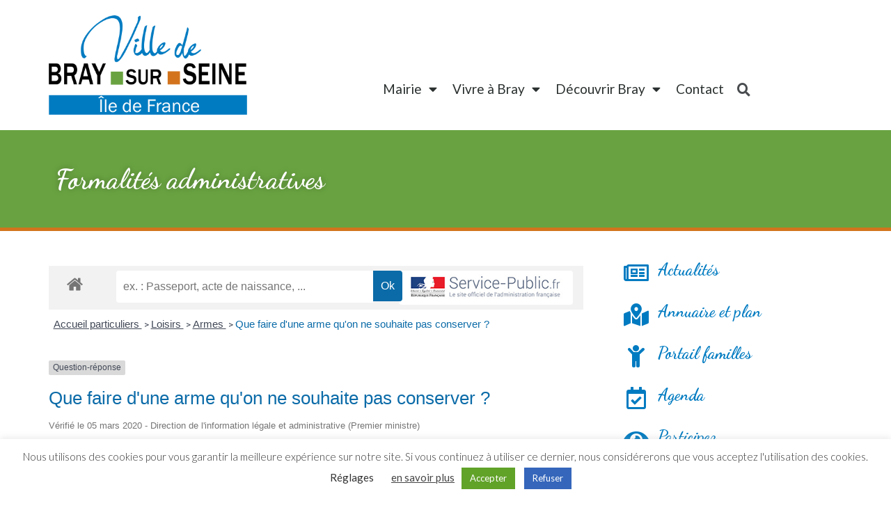

--- FILE ---
content_type: text/html; charset=UTF-8
request_url: https://www.bray-sur-seine.fr/formalites-administratives-2/?xml=F11629
body_size: 25303
content:
<!doctype html>
<html lang="fr-FR">
<head>
	<meta charset="UTF-8">
		<meta name="viewport" content="width=device-width, initial-scale=1">
	<link rel="profile" href="https://gmpg.org/xfn/11">
	<meta name='robots' content='index, follow, max-image-preview:large, max-snippet:-1, max-video-preview:-1' />

	<!-- This site is optimized with the Yoast SEO plugin v19.6.1 - https://yoast.com/wordpress/plugins/seo/ -->
	<title>Formalités administratives - Ville de Bray-sur-Seine</title>
	<meta name="description" content="Formalités administratives -" />
	<link rel="canonical" href="https://www.bray-sur-seine.fr/formalites-administratives-2/" />
	<meta property="og:locale" content="fr_FR" />
	<meta property="og:type" content="article" />
	<meta property="og:title" content="Formalités administratives - Ville de Bray-sur-Seine" />
	<meta property="og:description" content="Formalités administratives -" />
	<meta property="og:url" content="https://www.bray-sur-seine.fr/formalites-administratives-2/" />
	<meta property="og:site_name" content="Ville de Bray-sur-Seine" />
	<meta property="article:publisher" content="https://www.facebook.com/villedebraysurseine/" />
	<meta property="article:modified_time" content="2020-11-17T12:50:54+00:00" />
	<meta property="og:image" content="https://www.bray-sur-seine.fr/wp-content/uploads/jet-engine-forms/10/2020/11/LOGO-VILLE.png" />
	<meta property="og:image:width" content="798" />
	<meta property="og:image:height" content="433" />
	<meta property="og:image:type" content="image/png" />
	<meta name="twitter:card" content="summary_large_image" />
	<script type="application/ld+json" class="yoast-schema-graph">{"@context":"https://schema.org","@graph":[{"@type":"WebPage","@id":"https://www.bray-sur-seine.fr/formalites-administratives-2/","url":"https://www.bray-sur-seine.fr/formalites-administratives-2/","name":"Formalités administratives - Ville de Bray-sur-Seine","isPartOf":{"@id":"https://www.bray-sur-seine.fr/#website"},"datePublished":"2020-11-17T12:49:07+00:00","dateModified":"2020-11-17T12:50:54+00:00","description":"Formalités administratives -","breadcrumb":{"@id":"https://www.bray-sur-seine.fr/formalites-administratives-2/#breadcrumb"},"inLanguage":"fr-FR","potentialAction":[{"@type":"ReadAction","target":["https://www.bray-sur-seine.fr/formalites-administratives-2/"]}]},{"@type":"BreadcrumbList","@id":"https://www.bray-sur-seine.fr/formalites-administratives-2/#breadcrumb","itemListElement":[{"@type":"ListItem","position":1,"name":"Accueil","item":"https://www.bray-sur-seine.fr/"},{"@type":"ListItem","position":2,"name":"Formalités administratives"}]},{"@type":"WebSite","@id":"https://www.bray-sur-seine.fr/#website","url":"https://www.bray-sur-seine.fr/","name":"Ville de Bray-sur-Seine","description":"Site officiel","publisher":{"@id":"https://www.bray-sur-seine.fr/#organization"},"potentialAction":[{"@type":"SearchAction","target":{"@type":"EntryPoint","urlTemplate":"https://www.bray-sur-seine.fr/?s={search_term_string}"},"query-input":"required name=search_term_string"}],"inLanguage":"fr-FR"},{"@type":"Organization","@id":"https://www.bray-sur-seine.fr/#organization","name":"Ville de Bray-sur-Seine - Site officiel","url":"https://www.bray-sur-seine.fr/","sameAs":["https://www.facebook.com/villedebraysurseine/"],"logo":{"@type":"ImageObject","inLanguage":"fr-FR","@id":"https://www.bray-sur-seine.fr/#/schema/logo/image/","url":"https://www.bray-sur-seine.fr/wp-content/uploads/jet-engine-forms/10/2020/11/LOGO-VILLE.png","contentUrl":"https://www.bray-sur-seine.fr/wp-content/uploads/jet-engine-forms/10/2020/11/LOGO-VILLE.png","width":798,"height":433,"caption":"Ville de Bray-sur-Seine - Site officiel"},"image":{"@id":"https://www.bray-sur-seine.fr/#/schema/logo/image/"}}]}</script>
	<!-- / Yoast SEO plugin. -->


<link rel='dns-prefetch' href='//s.w.org' />
<link rel="alternate" type="application/rss+xml" title="Ville de Bray-sur-Seine &raquo; Flux" href="https://www.bray-sur-seine.fr/feed/" />
<link rel="alternate" type="application/rss+xml" title="Ville de Bray-sur-Seine &raquo; Flux des commentaires" href="https://www.bray-sur-seine.fr/comments/feed/" />
<meta name="robots" content="noindex,follow" /><script>
window._wpemojiSettings = {"baseUrl":"https:\/\/s.w.org\/images\/core\/emoji\/14.0.0\/72x72\/","ext":".png","svgUrl":"https:\/\/s.w.org\/images\/core\/emoji\/14.0.0\/svg\/","svgExt":".svg","source":{"concatemoji":"https:\/\/www.bray-sur-seine.fr\/wp-includes\/js\/wp-emoji-release.min.js?ver=6.0.11"}};
/*! This file is auto-generated */
!function(e,a,t){var n,r,o,i=a.createElement("canvas"),p=i.getContext&&i.getContext("2d");function s(e,t){var a=String.fromCharCode,e=(p.clearRect(0,0,i.width,i.height),p.fillText(a.apply(this,e),0,0),i.toDataURL());return p.clearRect(0,0,i.width,i.height),p.fillText(a.apply(this,t),0,0),e===i.toDataURL()}function c(e){var t=a.createElement("script");t.src=e,t.defer=t.type="text/javascript",a.getElementsByTagName("head")[0].appendChild(t)}for(o=Array("flag","emoji"),t.supports={everything:!0,everythingExceptFlag:!0},r=0;r<o.length;r++)t.supports[o[r]]=function(e){if(!p||!p.fillText)return!1;switch(p.textBaseline="top",p.font="600 32px Arial",e){case"flag":return s([127987,65039,8205,9895,65039],[127987,65039,8203,9895,65039])?!1:!s([55356,56826,55356,56819],[55356,56826,8203,55356,56819])&&!s([55356,57332,56128,56423,56128,56418,56128,56421,56128,56430,56128,56423,56128,56447],[55356,57332,8203,56128,56423,8203,56128,56418,8203,56128,56421,8203,56128,56430,8203,56128,56423,8203,56128,56447]);case"emoji":return!s([129777,127995,8205,129778,127999],[129777,127995,8203,129778,127999])}return!1}(o[r]),t.supports.everything=t.supports.everything&&t.supports[o[r]],"flag"!==o[r]&&(t.supports.everythingExceptFlag=t.supports.everythingExceptFlag&&t.supports[o[r]]);t.supports.everythingExceptFlag=t.supports.everythingExceptFlag&&!t.supports.flag,t.DOMReady=!1,t.readyCallback=function(){t.DOMReady=!0},t.supports.everything||(n=function(){t.readyCallback()},a.addEventListener?(a.addEventListener("DOMContentLoaded",n,!1),e.addEventListener("load",n,!1)):(e.attachEvent("onload",n),a.attachEvent("onreadystatechange",function(){"complete"===a.readyState&&t.readyCallback()})),(e=t.source||{}).concatemoji?c(e.concatemoji):e.wpemoji&&e.twemoji&&(c(e.twemoji),c(e.wpemoji)))}(window,document,window._wpemojiSettings);
</script>
<style>
img.wp-smiley,
img.emoji {
	display: inline !important;
	border: none !important;
	box-shadow: none !important;
	height: 1em !important;
	width: 1em !important;
	margin: 0 0.07em !important;
	vertical-align: -0.1em !important;
	background: none !important;
	padding: 0 !important;
}
</style>
	<link rel='stylesheet' id='leaflet-css'  href='https://www.bray-sur-seine.fr/wp-content/plugins/co-marquage-service-public/vendor/leaflet/leaflet.min.css?ver=1.4.0' media='all' />
<link rel='stylesheet' id='comarquage-css'  href='https://www.bray-sur-seine.fr/wp-content/plugins/co-marquage-service-public/assets/css/comarquage.css?ver=0.5.64' media='all' />
<link rel='stylesheet' id='wp-block-library-css'  href='https://www.bray-sur-seine.fr/wp-includes/css/dist/block-library/style.min.css?ver=6.0.11' media='all' />
<link rel='stylesheet' id='jet-engine-frontend-css'  href='https://www.bray-sur-seine.fr/wp-content/plugins/jet-engine/assets/css/frontend.css?ver=3.0.4' media='all' />
<style id='global-styles-inline-css'>
body{--wp--preset--color--black: #000000;--wp--preset--color--cyan-bluish-gray: #abb8c3;--wp--preset--color--white: #ffffff;--wp--preset--color--pale-pink: #f78da7;--wp--preset--color--vivid-red: #cf2e2e;--wp--preset--color--luminous-vivid-orange: #ff6900;--wp--preset--color--luminous-vivid-amber: #fcb900;--wp--preset--color--light-green-cyan: #7bdcb5;--wp--preset--color--vivid-green-cyan: #00d084;--wp--preset--color--pale-cyan-blue: #8ed1fc;--wp--preset--color--vivid-cyan-blue: #0693e3;--wp--preset--color--vivid-purple: #9b51e0;--wp--preset--gradient--vivid-cyan-blue-to-vivid-purple: linear-gradient(135deg,rgba(6,147,227,1) 0%,rgb(155,81,224) 100%);--wp--preset--gradient--light-green-cyan-to-vivid-green-cyan: linear-gradient(135deg,rgb(122,220,180) 0%,rgb(0,208,130) 100%);--wp--preset--gradient--luminous-vivid-amber-to-luminous-vivid-orange: linear-gradient(135deg,rgba(252,185,0,1) 0%,rgba(255,105,0,1) 100%);--wp--preset--gradient--luminous-vivid-orange-to-vivid-red: linear-gradient(135deg,rgba(255,105,0,1) 0%,rgb(207,46,46) 100%);--wp--preset--gradient--very-light-gray-to-cyan-bluish-gray: linear-gradient(135deg,rgb(238,238,238) 0%,rgb(169,184,195) 100%);--wp--preset--gradient--cool-to-warm-spectrum: linear-gradient(135deg,rgb(74,234,220) 0%,rgb(151,120,209) 20%,rgb(207,42,186) 40%,rgb(238,44,130) 60%,rgb(251,105,98) 80%,rgb(254,248,76) 100%);--wp--preset--gradient--blush-light-purple: linear-gradient(135deg,rgb(255,206,236) 0%,rgb(152,150,240) 100%);--wp--preset--gradient--blush-bordeaux: linear-gradient(135deg,rgb(254,205,165) 0%,rgb(254,45,45) 50%,rgb(107,0,62) 100%);--wp--preset--gradient--luminous-dusk: linear-gradient(135deg,rgb(255,203,112) 0%,rgb(199,81,192) 50%,rgb(65,88,208) 100%);--wp--preset--gradient--pale-ocean: linear-gradient(135deg,rgb(255,245,203) 0%,rgb(182,227,212) 50%,rgb(51,167,181) 100%);--wp--preset--gradient--electric-grass: linear-gradient(135deg,rgb(202,248,128) 0%,rgb(113,206,126) 100%);--wp--preset--gradient--midnight: linear-gradient(135deg,rgb(2,3,129) 0%,rgb(40,116,252) 100%);--wp--preset--duotone--dark-grayscale: url('#wp-duotone-dark-grayscale');--wp--preset--duotone--grayscale: url('#wp-duotone-grayscale');--wp--preset--duotone--purple-yellow: url('#wp-duotone-purple-yellow');--wp--preset--duotone--blue-red: url('#wp-duotone-blue-red');--wp--preset--duotone--midnight: url('#wp-duotone-midnight');--wp--preset--duotone--magenta-yellow: url('#wp-duotone-magenta-yellow');--wp--preset--duotone--purple-green: url('#wp-duotone-purple-green');--wp--preset--duotone--blue-orange: url('#wp-duotone-blue-orange');--wp--preset--font-size--small: 13px;--wp--preset--font-size--medium: 20px;--wp--preset--font-size--large: 36px;--wp--preset--font-size--x-large: 42px;}.has-black-color{color: var(--wp--preset--color--black) !important;}.has-cyan-bluish-gray-color{color: var(--wp--preset--color--cyan-bluish-gray) !important;}.has-white-color{color: var(--wp--preset--color--white) !important;}.has-pale-pink-color{color: var(--wp--preset--color--pale-pink) !important;}.has-vivid-red-color{color: var(--wp--preset--color--vivid-red) !important;}.has-luminous-vivid-orange-color{color: var(--wp--preset--color--luminous-vivid-orange) !important;}.has-luminous-vivid-amber-color{color: var(--wp--preset--color--luminous-vivid-amber) !important;}.has-light-green-cyan-color{color: var(--wp--preset--color--light-green-cyan) !important;}.has-vivid-green-cyan-color{color: var(--wp--preset--color--vivid-green-cyan) !important;}.has-pale-cyan-blue-color{color: var(--wp--preset--color--pale-cyan-blue) !important;}.has-vivid-cyan-blue-color{color: var(--wp--preset--color--vivid-cyan-blue) !important;}.has-vivid-purple-color{color: var(--wp--preset--color--vivid-purple) !important;}.has-black-background-color{background-color: var(--wp--preset--color--black) !important;}.has-cyan-bluish-gray-background-color{background-color: var(--wp--preset--color--cyan-bluish-gray) !important;}.has-white-background-color{background-color: var(--wp--preset--color--white) !important;}.has-pale-pink-background-color{background-color: var(--wp--preset--color--pale-pink) !important;}.has-vivid-red-background-color{background-color: var(--wp--preset--color--vivid-red) !important;}.has-luminous-vivid-orange-background-color{background-color: var(--wp--preset--color--luminous-vivid-orange) !important;}.has-luminous-vivid-amber-background-color{background-color: var(--wp--preset--color--luminous-vivid-amber) !important;}.has-light-green-cyan-background-color{background-color: var(--wp--preset--color--light-green-cyan) !important;}.has-vivid-green-cyan-background-color{background-color: var(--wp--preset--color--vivid-green-cyan) !important;}.has-pale-cyan-blue-background-color{background-color: var(--wp--preset--color--pale-cyan-blue) !important;}.has-vivid-cyan-blue-background-color{background-color: var(--wp--preset--color--vivid-cyan-blue) !important;}.has-vivid-purple-background-color{background-color: var(--wp--preset--color--vivid-purple) !important;}.has-black-border-color{border-color: var(--wp--preset--color--black) !important;}.has-cyan-bluish-gray-border-color{border-color: var(--wp--preset--color--cyan-bluish-gray) !important;}.has-white-border-color{border-color: var(--wp--preset--color--white) !important;}.has-pale-pink-border-color{border-color: var(--wp--preset--color--pale-pink) !important;}.has-vivid-red-border-color{border-color: var(--wp--preset--color--vivid-red) !important;}.has-luminous-vivid-orange-border-color{border-color: var(--wp--preset--color--luminous-vivid-orange) !important;}.has-luminous-vivid-amber-border-color{border-color: var(--wp--preset--color--luminous-vivid-amber) !important;}.has-light-green-cyan-border-color{border-color: var(--wp--preset--color--light-green-cyan) !important;}.has-vivid-green-cyan-border-color{border-color: var(--wp--preset--color--vivid-green-cyan) !important;}.has-pale-cyan-blue-border-color{border-color: var(--wp--preset--color--pale-cyan-blue) !important;}.has-vivid-cyan-blue-border-color{border-color: var(--wp--preset--color--vivid-cyan-blue) !important;}.has-vivid-purple-border-color{border-color: var(--wp--preset--color--vivid-purple) !important;}.has-vivid-cyan-blue-to-vivid-purple-gradient-background{background: var(--wp--preset--gradient--vivid-cyan-blue-to-vivid-purple) !important;}.has-light-green-cyan-to-vivid-green-cyan-gradient-background{background: var(--wp--preset--gradient--light-green-cyan-to-vivid-green-cyan) !important;}.has-luminous-vivid-amber-to-luminous-vivid-orange-gradient-background{background: var(--wp--preset--gradient--luminous-vivid-amber-to-luminous-vivid-orange) !important;}.has-luminous-vivid-orange-to-vivid-red-gradient-background{background: var(--wp--preset--gradient--luminous-vivid-orange-to-vivid-red) !important;}.has-very-light-gray-to-cyan-bluish-gray-gradient-background{background: var(--wp--preset--gradient--very-light-gray-to-cyan-bluish-gray) !important;}.has-cool-to-warm-spectrum-gradient-background{background: var(--wp--preset--gradient--cool-to-warm-spectrum) !important;}.has-blush-light-purple-gradient-background{background: var(--wp--preset--gradient--blush-light-purple) !important;}.has-blush-bordeaux-gradient-background{background: var(--wp--preset--gradient--blush-bordeaux) !important;}.has-luminous-dusk-gradient-background{background: var(--wp--preset--gradient--luminous-dusk) !important;}.has-pale-ocean-gradient-background{background: var(--wp--preset--gradient--pale-ocean) !important;}.has-electric-grass-gradient-background{background: var(--wp--preset--gradient--electric-grass) !important;}.has-midnight-gradient-background{background: var(--wp--preset--gradient--midnight) !important;}.has-small-font-size{font-size: var(--wp--preset--font-size--small) !important;}.has-medium-font-size{font-size: var(--wp--preset--font-size--medium) !important;}.has-large-font-size{font-size: var(--wp--preset--font-size--large) !important;}.has-x-large-font-size{font-size: var(--wp--preset--font-size--x-large) !important;}
</style>
<link rel='stylesheet' id='cookie-law-info-css'  href='https://www.bray-sur-seine.fr/wp-content/plugins/cookie-law-info/public/css/cookie-law-info-public.css?ver=2.1.2' media='all' />
<link rel='stylesheet' id='cookie-law-info-gdpr-css'  href='https://www.bray-sur-seine.fr/wp-content/plugins/cookie-law-info/public/css/cookie-law-info-gdpr.css?ver=2.1.2' media='all' />
<link rel='stylesheet' id='mailchimp-for-wp-checkbox-css'  href='https://www.bray-sur-seine.fr/wp-content/plugins/mailchimp-for-wp/assets/css/checkbox.min.css?ver=2.3.14' media='all' />
<link rel='stylesheet' id='hello-elementor-theme-style-css'  href='https://www.bray-sur-seine.fr/wp-content/themes/hello-elementor/theme.min.css?ver=2.6.1' media='all' />
<link rel='stylesheet' id='hello-elementor-child-style-css'  href='https://www.bray-sur-seine.fr/wp-content/themes/hello-theme-child-master/style.css?ver=1.0.0' media='all' />
<link rel='stylesheet' id='hello-elementor-css'  href='https://www.bray-sur-seine.fr/wp-content/themes/hello-elementor/style.min.css?ver=2.6.1' media='all' />
<link rel='stylesheet' id='jet-theme-core-frontend-styles-css'  href='https://www.bray-sur-seine.fr/wp-content/plugins/jet-theme-core/assets/css/frontend.css?ver=2.0.7' media='all' />
<link rel='stylesheet' id='jet-elements-css'  href='https://www.bray-sur-seine.fr/wp-content/plugins/jet-elements/assets/css/jet-elements.css?ver=2.6.7' media='all' />
<link rel='stylesheet' id='jet-elements-skin-css'  href='https://www.bray-sur-seine.fr/wp-content/plugins/jet-elements/assets/css/jet-elements-skin.css?ver=2.6.7' media='all' />
<link rel='stylesheet' id='elementor-icons-css'  href='https://www.bray-sur-seine.fr/wp-content/plugins/elementor/assets/lib/eicons/css/elementor-icons.min.css?ver=5.16.0' media='all' />
<link rel='stylesheet' id='elementor-frontend-legacy-css'  href='https://www.bray-sur-seine.fr/wp-content/plugins/elementor/assets/css/frontend-legacy.min.css?ver=3.7.4' media='all' />
<link rel='stylesheet' id='elementor-frontend-css'  href='https://www.bray-sur-seine.fr/wp-content/plugins/elementor/assets/css/frontend.min.css?ver=3.7.4' media='all' />
<link rel='stylesheet' id='elementor-post-8196-css'  href='https://www.bray-sur-seine.fr/wp-content/uploads/elementor/css/post-8196.css?ver=1663078079' media='all' />
<link rel='stylesheet' id='elementor-pro-css'  href='https://www.bray-sur-seine.fr/wp-content/plugins/elementor-pro/assets/css/frontend.min.css?ver=3.7.5' media='all' />
<link rel='stylesheet' id='font-awesome-5-all-css'  href='https://www.bray-sur-seine.fr/wp-content/plugins/elementor/assets/lib/font-awesome/css/all.min.css?ver=3.7.4' media='all' />
<link rel='stylesheet' id='font-awesome-4-shim-css'  href='https://www.bray-sur-seine.fr/wp-content/plugins/elementor/assets/lib/font-awesome/css/v4-shims.min.css?ver=3.7.4' media='all' />
<link rel='stylesheet' id='elementor-global-css'  href='https://www.bray-sur-seine.fr/wp-content/uploads/elementor/css/global.css?ver=1663078081' media='all' />
<link rel='stylesheet' id='elementor-post-8276-css'  href='https://www.bray-sur-seine.fr/wp-content/uploads/elementor/css/post-8276.css?ver=1663078081' media='all' />
<link rel='stylesheet' id='elementor-post-8518-css'  href='https://www.bray-sur-seine.fr/wp-content/uploads/elementor/css/post-8518.css?ver=1740737746' media='all' />
<link rel='stylesheet' id='elementor-post-8280-css'  href='https://www.bray-sur-seine.fr/wp-content/uploads/elementor/css/post-8280.css?ver=1663078135' media='all' />
<link rel='stylesheet' id='elementor-post-9100-css'  href='https://www.bray-sur-seine.fr/wp-content/uploads/elementor/css/post-9100.css?ver=1663078081' media='all' />
<link rel='stylesheet' id='elementor-post-9094-css'  href='https://www.bray-sur-seine.fr/wp-content/uploads/elementor/css/post-9094.css?ver=1663078081' media='all' />
<link rel='stylesheet' id='mailchimp-for-wp-form-theme-blue-css'  href='https://www.bray-sur-seine.fr/wp-content/plugins/mailchimp-for-wp/assets/css/form-theme-blue.min.css?ver=2.3.14' media='all' />
<link rel='stylesheet' id='google-fonts-1-css'  href='https://fonts.googleapis.com/css?family=Dancing+Script%3A100%2C100italic%2C200%2C200italic%2C300%2C300italic%2C400%2C400italic%2C500%2C500italic%2C600%2C600italic%2C700%2C700italic%2C800%2C800italic%2C900%2C900italic%7CLato%3A100%2C100italic%2C200%2C200italic%2C300%2C300italic%2C400%2C400italic%2C500%2C500italic%2C600%2C600italic%2C700%2C700italic%2C800%2C800italic%2C900%2C900italic%7CRoboto%3A100%2C100italic%2C200%2C200italic%2C300%2C300italic%2C400%2C400italic%2C500%2C500italic%2C600%2C600italic%2C700%2C700italic%2C800%2C800italic%2C900%2C900italic&#038;display=auto&#038;ver=6.0.11' media='all' />
<link rel='stylesheet' id='elementor-icons-shared-0-css'  href='https://www.bray-sur-seine.fr/wp-content/plugins/elementor/assets/lib/font-awesome/css/fontawesome.min.css?ver=5.15.3' media='all' />
<link rel='stylesheet' id='elementor-icons-fa-solid-css'  href='https://www.bray-sur-seine.fr/wp-content/plugins/elementor/assets/lib/font-awesome/css/solid.min.css?ver=5.15.3' media='all' />
<link rel='stylesheet' id='elementor-icons-fa-regular-css'  href='https://www.bray-sur-seine.fr/wp-content/plugins/elementor/assets/lib/font-awesome/css/regular.min.css?ver=5.15.3' media='all' />
<script src='https://www.bray-sur-seine.fr/wp-includes/js/jquery/jquery.min.js?ver=3.6.0' id='jquery-core-js'></script>
<script src='https://www.bray-sur-seine.fr/wp-includes/js/jquery/jquery-migrate.min.js?ver=3.3.2' id='jquery-migrate-js'></script>
<script id='cookie-law-info-js-extra'>
var Cli_Data = {"nn_cookie_ids":[],"cookielist":[],"non_necessary_cookies":[],"ccpaEnabled":"","ccpaRegionBased":"","ccpaBarEnabled":"","strictlyEnabled":["necessary","obligatoire"],"ccpaType":"gdpr","js_blocking":"1","custom_integration":"","triggerDomRefresh":"","secure_cookies":""};
var cli_cookiebar_settings = {"animate_speed_hide":"500","animate_speed_show":"500","background":"#FFF","border":"#b1a6a6c2","border_on":"","button_1_button_colour":"#61a229","button_1_button_hover":"#4e8221","button_1_link_colour":"#fff","button_1_as_button":"1","button_1_new_win":"","button_2_button_colour":"#333","button_2_button_hover":"#292929","button_2_link_colour":"#444","button_2_as_button":"","button_2_hidebar":"","button_3_button_colour":"#3566bb","button_3_button_hover":"#2a5296","button_3_link_colour":"#fff","button_3_as_button":"1","button_3_new_win":"","button_4_button_colour":"#000","button_4_button_hover":"#000000","button_4_link_colour":"#333333","button_4_as_button":"","button_7_button_colour":"#61a229","button_7_button_hover":"#4e8221","button_7_link_colour":"#fff","button_7_as_button":"1","button_7_new_win":"","font_family":"inherit","header_fix":"","notify_animate_hide":"1","notify_animate_show":"","notify_div_id":"#cookie-law-info-bar","notify_position_horizontal":"right","notify_position_vertical":"bottom","scroll_close":"","scroll_close_reload":"","accept_close_reload":"","reject_close_reload":"","showagain_tab":"","showagain_background":"#fff","showagain_border":"#000","showagain_div_id":"#cookie-law-info-again","showagain_x_position":"100px","text":"#333333","show_once_yn":"","show_once":"10000","logging_on":"","as_popup":"","popup_overlay":"1","bar_heading_text":"","cookie_bar_as":"banner","popup_showagain_position":"bottom-right","widget_position":"left"};
var log_object = {"ajax_url":"https:\/\/www.bray-sur-seine.fr\/wp-admin\/admin-ajax.php"};
</script>
<script src='https://www.bray-sur-seine.fr/wp-content/plugins/cookie-law-info/public/js/cookie-law-info-public.js?ver=2.1.2' id='cookie-law-info-js'></script>
<script src='https://www.bray-sur-seine.fr/wp-content/plugins/elementor/assets/lib/font-awesome/js/v4-shims.min.js?ver=3.7.4' id='font-awesome-4-shim-js'></script>
<link rel="https://api.w.org/" href="https://www.bray-sur-seine.fr/wp-json/" /><link rel="alternate" type="application/json" href="https://www.bray-sur-seine.fr/wp-json/wp/v2/pages/9130" /><link rel="EditURI" type="application/rsd+xml" title="RSD" href="https://www.bray-sur-seine.fr/xmlrpc.php?rsd" />
<link rel="wlwmanifest" type="application/wlwmanifest+xml" href="https://www.bray-sur-seine.fr/wp-includes/wlwmanifest.xml" /> 
<meta name="generator" content="WordPress 6.0.11" />
<link rel='shortlink' href='https://www.bray-sur-seine.fr/?p=9130' />
<link rel="alternate" type="application/json+oembed" href="https://www.bray-sur-seine.fr/wp-json/oembed/1.0/embed?url=https%3A%2F%2Fwww.bray-sur-seine.fr%2Fformalites-administratives-2%2F" />
<link rel="alternate" type="text/xml+oembed" href="https://www.bray-sur-seine.fr/wp-json/oembed/1.0/embed?url=https%3A%2F%2Fwww.bray-sur-seine.fr%2Fformalites-administratives-2%2F&#038;format=xml" />
    <script>
        jQuery.fn.sortElements = (function(){

            var sort = [].sort;

            return function(comparator, getSortable) {

                getSortable = getSortable || function(){return this;};

                var placements = this.map(function(){

                    var sortElement = getSortable.call(this),
                        parentNode = sortElement.parentNode,

                        // Since the element itself will change position, we have
                        // to have some way of storing its original position in
                        // the DOM. The easiest way is to have a 'flag' node:
                        nextSibling = parentNode.insertBefore(
                            document.createTextNode(''),
                            sortElement.nextSibling
                        );

                    return function() {

                        if (parentNode === this) {
                            throw new Error(
                                "You can't sort elements if any one is a descendant of another."
                            );
                        }

                        // Insert before flag:
                        parentNode.insertBefore(this, nextSibling);
                        // Remove flag:
                        parentNode.removeChild(nextSibling);

                    };

                });

                return sort.call(this, comparator).each(function(i){
                    placements[i].call(getSortable.call(this));
                });

            };

        })();

        jQuery(document).ready(function($){

            var elem = '';
                var field_group = $('div[data-field="categorie-annuaire"]').find('.jet-form__fields-group');
            field_group.empty();


                        elem = '<div class="jet-form__field-wrap checkboxes-wrap checkradio-wrap">';
                elem += '<label class="jet-form__field-label"><input type="checkbox" name="categorie-annuaire[]" class="jet-form__field checkboxes-field checkradio-field checkboxes-group-required" value="358" data-field-name="categorie-annuaire" required="">Artisans</label>';
                elem += '</div>';
                field_group.append(elem);

                                elem = '<div class="jet-form__field-wrap checkboxes-wrap checkradio-wrap">';
                elem += '<label class="jet-form__field-label"><input type="checkbox" name="categorie-annuaire[]" class="jet-form__field checkboxes-field checkradio-field checkboxes-group-required" value="342" data-field-name="categorie-annuaire" required="">Associations</label>';
                elem += '</div>';
                field_group.append(elem);

                                        elem = '<div class="jet-form__field-wrap checkboxes-wrap checkradio-wrap" style="margin-left: 20px;">';
                        elem += '<label class="jet-form__field-label"><input type="checkbox" name="categorie-annuaire[]" class="jet-form__field checkboxes-field checkradio-field checkboxes-group-required" value="345" data-field-name="categorie-annuaire" required="">Associations culturelles</label>';
                        elem += '</div>';
                        field_group.append(elem);

                                                elem = '<div class="jet-form__field-wrap checkboxes-wrap checkradio-wrap" style="margin-left: 20px;">';
                        elem += '<label class="jet-form__field-label"><input type="checkbox" name="categorie-annuaire[]" class="jet-form__field checkboxes-field checkradio-field checkboxes-group-required" value="343" data-field-name="categorie-annuaire" required="">Associations sportives</label>';
                        elem += '</div>';
                        field_group.append(elem);

                                        elem = '<div class="jet-form__field-wrap checkboxes-wrap checkradio-wrap">';
                elem += '<label class="jet-form__field-label"><input type="checkbox" name="categorie-annuaire[]" class="jet-form__field checkboxes-field checkradio-field checkboxes-group-required" value="360" data-field-name="categorie-annuaire" required="">Autres</label>';
                elem += '</div>';
                field_group.append(elem);

                                elem = '<div class="jet-form__field-wrap checkboxes-wrap checkradio-wrap">';
                elem += '<label class="jet-form__field-label"><input type="checkbox" name="categorie-annuaire[]" class="jet-form__field checkboxes-field checkradio-field checkboxes-group-required" value="344" data-field-name="categorie-annuaire" required="">Commerces</label>';
                elem += '</div>';
                field_group.append(elem);

                                        elem = '<div class="jet-form__field-wrap checkboxes-wrap checkradio-wrap" style="margin-left: 20px;">';
                        elem += '<label class="jet-form__field-label"><input type="checkbox" name="categorie-annuaire[]" class="jet-form__field checkboxes-field checkradio-field checkboxes-group-required" value="353" data-field-name="categorie-annuaire" required="">Alimentation</label>';
                        elem += '</div>';
                        field_group.append(elem);

                                                elem = '<div class="jet-form__field-wrap checkboxes-wrap checkradio-wrap" style="margin-left: 20px;">';
                        elem += '<label class="jet-form__field-label"><input type="checkbox" name="categorie-annuaire[]" class="jet-form__field checkboxes-field checkradio-field checkboxes-group-required" value="349" data-field-name="categorie-annuaire" required="">Hotels - Bars - Restaurants</label>';
                        elem += '</div>';
                        field_group.append(elem);

                                                elem = '<div class="jet-form__field-wrap checkboxes-wrap checkradio-wrap" style="margin-left: 20px;">';
                        elem += '<label class="jet-form__field-label"><input type="checkbox" name="categorie-annuaire[]" class="jet-form__field checkboxes-field checkradio-field checkboxes-group-required" value="352" data-field-name="categorie-annuaire" required="">Loisirs - Détente</label>';
                        elem += '</div>';
                        field_group.append(elem);

                                                elem = '<div class="jet-form__field-wrap checkboxes-wrap checkradio-wrap" style="margin-left: 20px;">';
                        elem += '<label class="jet-form__field-label"><input type="checkbox" name="categorie-annuaire[]" class="jet-form__field checkboxes-field checkradio-field checkboxes-group-required" value="350" data-field-name="categorie-annuaire" required="">Maison - Déco</label>';
                        elem += '</div>';
                        field_group.append(elem);

                                                elem = '<div class="jet-form__field-wrap checkboxes-wrap checkradio-wrap" style="margin-left: 20px;">';
                        elem += '<label class="jet-form__field-label"><input type="checkbox" name="categorie-annuaire[]" class="jet-form__field checkboxes-field checkradio-field checkboxes-group-required" value="351" data-field-name="categorie-annuaire" required="">Mode - Beauté - Bijoux</label>';
                        elem += '</div>';
                        field_group.append(elem);

                                        elem = '<div class="jet-form__field-wrap checkboxes-wrap checkradio-wrap">';
                elem += '<label class="jet-form__field-label"><input type="checkbox" name="categorie-annuaire[]" class="jet-form__field checkboxes-field checkradio-field checkboxes-group-required" value="326" data-field-name="categorie-annuaire" required="">Equipements municipaux</label>';
                elem += '</div>';
                field_group.append(elem);

                                elem = '<div class="jet-form__field-wrap checkboxes-wrap checkradio-wrap">';
                elem += '<label class="jet-form__field-label"><input type="checkbox" name="categorie-annuaire[]" class="jet-form__field checkboxes-field checkradio-field checkboxes-group-required" value="359" data-field-name="categorie-annuaire" required="">Santé - Soins</label>';
                elem += '</div>';
                field_group.append(elem);

                                elem = '<div class="jet-form__field-wrap checkboxes-wrap checkradio-wrap">';
                elem += '<label class="jet-form__field-label"><input type="checkbox" name="categorie-annuaire[]" class="jet-form__field checkboxes-field checkradio-field checkboxes-group-required" value="325" data-field-name="categorie-annuaire" required="">Scolarité</label>';
                elem += '</div>';
                field_group.append(elem);

                                elem = '<div class="jet-form__field-wrap checkboxes-wrap checkradio-wrap">';
                elem += '<label class="jet-form__field-label"><input type="checkbox" name="categorie-annuaire[]" class="jet-form__field checkboxes-field checkradio-field checkboxes-group-required" value="357" data-field-name="categorie-annuaire" required="">Services</label>';
                elem += '</div>';
                field_group.append(elem);

                                        elem = '<div class="jet-form__field-wrap checkboxes-wrap checkradio-wrap" style="margin-left: 20px;">';
                        elem += '<label class="jet-form__field-label"><input type="checkbox" name="categorie-annuaire[]" class="jet-form__field checkboxes-field checkradio-field checkboxes-group-required" value="355" data-field-name="categorie-annuaire" required="">Assurances - Banques</label>';
                        elem += '</div>';
                        field_group.append(elem);

                                                elem = '<div class="jet-form__field-wrap checkboxes-wrap checkradio-wrap" style="margin-left: 20px;">';
                        elem += '<label class="jet-form__field-label"><input type="checkbox" name="categorie-annuaire[]" class="jet-form__field checkboxes-field checkradio-field checkboxes-group-required" value="354" data-field-name="categorie-annuaire" required="">Immobiliers - Notaire</label>';
                        elem += '</div>';
                        field_group.append(elem);

                                                elem = '<div class="jet-form__field-wrap checkboxes-wrap checkradio-wrap" style="margin-left: 20px;">';
                        elem += '<label class="jet-form__field-label"><input type="checkbox" name="categorie-annuaire[]" class="jet-form__field checkboxes-field checkradio-field checkboxes-group-required" value="356" data-field-name="categorie-annuaire" required="">Services Aide à domicile</label>';
                        elem += '</div>';
                        field_group.append(elem);

                                        elem = '<div class="jet-form__field-wrap checkboxes-wrap checkradio-wrap">';
                elem += '<label class="jet-form__field-label"><input type="checkbox" name="categorie-annuaire[]" class="jet-form__field checkboxes-field checkradio-field checkboxes-group-required" value="363" data-field-name="categorie-annuaire" required="">Services Publics</label>';
                elem += '</div>';
                field_group.append(elem);

                            var field_group = $('div[data-field="categorie-agenda"]').find('.jet-form__fields-group');
            field_group.empty();


                        elem = '<div class="jet-form__field-wrap checkboxes-wrap checkradio-wrap">';
                elem += '<label class="jet-form__field-label"><input type="checkbox" name="categorie-annuaire[]" class="jet-form__field checkboxes-field checkradio-field checkboxes-group-required" value="348" data-field-name="categorie-annuaire" required="">Animations</label>';
                elem += '</div>';
                field_group.append(elem);

                                elem = '<div class="jet-form__field-wrap checkboxes-wrap checkradio-wrap">';
                elem += '<label class="jet-form__field-label"><input type="checkbox" name="categorie-annuaire[]" class="jet-form__field checkboxes-field checkradio-field checkboxes-group-required" value="338" data-field-name="categorie-annuaire" required="">Concerts</label>';
                elem += '</div>';
                field_group.append(elem);

                                elem = '<div class="jet-form__field-wrap checkboxes-wrap checkradio-wrap">';
                elem += '<label class="jet-form__field-label"><input type="checkbox" name="categorie-annuaire[]" class="jet-form__field checkboxes-field checkradio-field checkboxes-group-required" value="374" data-field-name="categorie-annuaire" required="">Conseil municipal</label>';
                elem += '</div>';
                field_group.append(elem);

                                elem = '<div class="jet-form__field-wrap checkboxes-wrap checkradio-wrap">';
                elem += '<label class="jet-form__field-label"><input type="checkbox" name="categorie-annuaire[]" class="jet-form__field checkboxes-field checkradio-field checkboxes-group-required" value="362" data-field-name="categorie-annuaire" required="">Expositions</label>';
                elem += '</div>';
                field_group.append(elem);

                                elem = '<div class="jet-form__field-wrap checkboxes-wrap checkradio-wrap">';
                elem += '<label class="jet-form__field-label"><input type="checkbox" name="categorie-annuaire[]" class="jet-form__field checkboxes-field checkradio-field checkboxes-group-required" value="323" data-field-name="categorie-annuaire" required="">Fêtes</label>';
                elem += '</div>';
                field_group.append(elem);

                                elem = '<div class="jet-form__field-wrap checkboxes-wrap checkradio-wrap">';
                elem += '<label class="jet-form__field-label"><input type="checkbox" name="categorie-annuaire[]" class="jet-form__field checkboxes-field checkradio-field checkboxes-group-required" value="347" data-field-name="categorie-annuaire" required="">Informations</label>';
                elem += '</div>';
                field_group.append(elem);

                                elem = '<div class="jet-form__field-wrap checkboxes-wrap checkradio-wrap">';
                elem += '<label class="jet-form__field-label"><input type="checkbox" name="categorie-annuaire[]" class="jet-form__field checkboxes-field checkradio-field checkboxes-group-required" value="324" data-field-name="categorie-annuaire" required="">Marchés</label>';
                elem += '</div>';
                field_group.append(elem);

                                elem = '<div class="jet-form__field-wrap checkboxes-wrap checkradio-wrap">';
                elem += '<label class="jet-form__field-label"><input type="checkbox" name="categorie-annuaire[]" class="jet-form__field checkboxes-field checkradio-field checkboxes-group-required" value="346" data-field-name="categorie-annuaire" required="">Réunions</label>';
                elem += '</div>';
                field_group.append(elem);

                                elem = '<div class="jet-form__field-wrap checkboxes-wrap checkradio-wrap">';
                elem += '<label class="jet-form__field-label"><input type="checkbox" name="categorie-annuaire[]" class="jet-form__field checkboxes-field checkradio-field checkboxes-group-required" value="361" data-field-name="categorie-annuaire" required="">Spectacles</label>';
                elem += '</div>';
                field_group.append(elem);

                        });
    </script>
    <link rel="icon" href="https://www.bray-sur-seine.fr/wp-content/uploads/2020/11/cropped-LOGO-POLICE-32x32.png" sizes="32x32" />
<link rel="icon" href="https://www.bray-sur-seine.fr/wp-content/uploads/2020/11/cropped-LOGO-POLICE-192x192.png" sizes="192x192" />
<link rel="apple-touch-icon" href="https://www.bray-sur-seine.fr/wp-content/uploads/2020/11/cropped-LOGO-POLICE-180x180.png" />
<meta name="msapplication-TileImage" content="https://www.bray-sur-seine.fr/wp-content/uploads/2020/11/cropped-LOGO-POLICE-270x270.png" />
		<style id="wp-custom-css">
			.jet-form-row .hidden {
	display: none;
}		</style>
		</head>
<body class="page-template-default page page-id-9130 wp-custom-logo elementor-default elementor-kit-8196 elementor-page-8280">

<svg xmlns="http://www.w3.org/2000/svg" viewBox="0 0 0 0" width="0" height="0" focusable="false" role="none" style="visibility: hidden; position: absolute; left: -9999px; overflow: hidden;" ><defs><filter id="wp-duotone-dark-grayscale"><feColorMatrix color-interpolation-filters="sRGB" type="matrix" values=" .299 .587 .114 0 0 .299 .587 .114 0 0 .299 .587 .114 0 0 .299 .587 .114 0 0 " /><feComponentTransfer color-interpolation-filters="sRGB" ><feFuncR type="table" tableValues="0 0.49803921568627" /><feFuncG type="table" tableValues="0 0.49803921568627" /><feFuncB type="table" tableValues="0 0.49803921568627" /><feFuncA type="table" tableValues="1 1" /></feComponentTransfer><feComposite in2="SourceGraphic" operator="in" /></filter></defs></svg><svg xmlns="http://www.w3.org/2000/svg" viewBox="0 0 0 0" width="0" height="0" focusable="false" role="none" style="visibility: hidden; position: absolute; left: -9999px; overflow: hidden;" ><defs><filter id="wp-duotone-grayscale"><feColorMatrix color-interpolation-filters="sRGB" type="matrix" values=" .299 .587 .114 0 0 .299 .587 .114 0 0 .299 .587 .114 0 0 .299 .587 .114 0 0 " /><feComponentTransfer color-interpolation-filters="sRGB" ><feFuncR type="table" tableValues="0 1" /><feFuncG type="table" tableValues="0 1" /><feFuncB type="table" tableValues="0 1" /><feFuncA type="table" tableValues="1 1" /></feComponentTransfer><feComposite in2="SourceGraphic" operator="in" /></filter></defs></svg><svg xmlns="http://www.w3.org/2000/svg" viewBox="0 0 0 0" width="0" height="0" focusable="false" role="none" style="visibility: hidden; position: absolute; left: -9999px; overflow: hidden;" ><defs><filter id="wp-duotone-purple-yellow"><feColorMatrix color-interpolation-filters="sRGB" type="matrix" values=" .299 .587 .114 0 0 .299 .587 .114 0 0 .299 .587 .114 0 0 .299 .587 .114 0 0 " /><feComponentTransfer color-interpolation-filters="sRGB" ><feFuncR type="table" tableValues="0.54901960784314 0.98823529411765" /><feFuncG type="table" tableValues="0 1" /><feFuncB type="table" tableValues="0.71764705882353 0.25490196078431" /><feFuncA type="table" tableValues="1 1" /></feComponentTransfer><feComposite in2="SourceGraphic" operator="in" /></filter></defs></svg><svg xmlns="http://www.w3.org/2000/svg" viewBox="0 0 0 0" width="0" height="0" focusable="false" role="none" style="visibility: hidden; position: absolute; left: -9999px; overflow: hidden;" ><defs><filter id="wp-duotone-blue-red"><feColorMatrix color-interpolation-filters="sRGB" type="matrix" values=" .299 .587 .114 0 0 .299 .587 .114 0 0 .299 .587 .114 0 0 .299 .587 .114 0 0 " /><feComponentTransfer color-interpolation-filters="sRGB" ><feFuncR type="table" tableValues="0 1" /><feFuncG type="table" tableValues="0 0.27843137254902" /><feFuncB type="table" tableValues="0.5921568627451 0.27843137254902" /><feFuncA type="table" tableValues="1 1" /></feComponentTransfer><feComposite in2="SourceGraphic" operator="in" /></filter></defs></svg><svg xmlns="http://www.w3.org/2000/svg" viewBox="0 0 0 0" width="0" height="0" focusable="false" role="none" style="visibility: hidden; position: absolute; left: -9999px; overflow: hidden;" ><defs><filter id="wp-duotone-midnight"><feColorMatrix color-interpolation-filters="sRGB" type="matrix" values=" .299 .587 .114 0 0 .299 .587 .114 0 0 .299 .587 .114 0 0 .299 .587 .114 0 0 " /><feComponentTransfer color-interpolation-filters="sRGB" ><feFuncR type="table" tableValues="0 0" /><feFuncG type="table" tableValues="0 0.64705882352941" /><feFuncB type="table" tableValues="0 1" /><feFuncA type="table" tableValues="1 1" /></feComponentTransfer><feComposite in2="SourceGraphic" operator="in" /></filter></defs></svg><svg xmlns="http://www.w3.org/2000/svg" viewBox="0 0 0 0" width="0" height="0" focusable="false" role="none" style="visibility: hidden; position: absolute; left: -9999px; overflow: hidden;" ><defs><filter id="wp-duotone-magenta-yellow"><feColorMatrix color-interpolation-filters="sRGB" type="matrix" values=" .299 .587 .114 0 0 .299 .587 .114 0 0 .299 .587 .114 0 0 .299 .587 .114 0 0 " /><feComponentTransfer color-interpolation-filters="sRGB" ><feFuncR type="table" tableValues="0.78039215686275 1" /><feFuncG type="table" tableValues="0 0.94901960784314" /><feFuncB type="table" tableValues="0.35294117647059 0.47058823529412" /><feFuncA type="table" tableValues="1 1" /></feComponentTransfer><feComposite in2="SourceGraphic" operator="in" /></filter></defs></svg><svg xmlns="http://www.w3.org/2000/svg" viewBox="0 0 0 0" width="0" height="0" focusable="false" role="none" style="visibility: hidden; position: absolute; left: -9999px; overflow: hidden;" ><defs><filter id="wp-duotone-purple-green"><feColorMatrix color-interpolation-filters="sRGB" type="matrix" values=" .299 .587 .114 0 0 .299 .587 .114 0 0 .299 .587 .114 0 0 .299 .587 .114 0 0 " /><feComponentTransfer color-interpolation-filters="sRGB" ><feFuncR type="table" tableValues="0.65098039215686 0.40392156862745" /><feFuncG type="table" tableValues="0 1" /><feFuncB type="table" tableValues="0.44705882352941 0.4" /><feFuncA type="table" tableValues="1 1" /></feComponentTransfer><feComposite in2="SourceGraphic" operator="in" /></filter></defs></svg><svg xmlns="http://www.w3.org/2000/svg" viewBox="0 0 0 0" width="0" height="0" focusable="false" role="none" style="visibility: hidden; position: absolute; left: -9999px; overflow: hidden;" ><defs><filter id="wp-duotone-blue-orange"><feColorMatrix color-interpolation-filters="sRGB" type="matrix" values=" .299 .587 .114 0 0 .299 .587 .114 0 0 .299 .587 .114 0 0 .299 .587 .114 0 0 " /><feComponentTransfer color-interpolation-filters="sRGB" ><feFuncR type="table" tableValues="0.098039215686275 1" /><feFuncG type="table" tableValues="0 0.66274509803922" /><feFuncB type="table" tableValues="0.84705882352941 0.41960784313725" /><feFuncA type="table" tableValues="1 1" /></feComponentTransfer><feComposite in2="SourceGraphic" operator="in" /></filter></defs></svg>
<a class="skip-link screen-reader-text" href="#content">
	Aller au contenu</a>

		<div data-elementor-type="header" data-elementor-id="8276" class="elementor elementor-8276 elementor-location-header">
					<div class="elementor-section-wrap">
								<header class="elementor-section elementor-top-section elementor-element elementor-element-a0b7ac8 elementor-section-content-middle elementor-section-height-min-height elementor-section-boxed elementor-section-height-default elementor-section-items-middle" data-id="a0b7ac8" data-element_type="section" data-settings="{&quot;background_background&quot;:&quot;classic&quot;,&quot;jet_parallax_layout_list&quot;:[{&quot;jet_parallax_layout_image&quot;:{&quot;url&quot;:&quot;&quot;,&quot;id&quot;:&quot;&quot;},&quot;_id&quot;:&quot;4e76831&quot;,&quot;jet_parallax_layout_image_tablet&quot;:{&quot;url&quot;:&quot;&quot;,&quot;id&quot;:&quot;&quot;},&quot;jet_parallax_layout_image_mobile&quot;:{&quot;url&quot;:&quot;&quot;,&quot;id&quot;:&quot;&quot;},&quot;jet_parallax_layout_speed&quot;:{&quot;unit&quot;:&quot;%&quot;,&quot;size&quot;:50,&quot;sizes&quot;:[]},&quot;jet_parallax_layout_type&quot;:&quot;scroll&quot;,&quot;jet_parallax_layout_direction&quot;:null,&quot;jet_parallax_layout_fx_direction&quot;:null,&quot;jet_parallax_layout_z_index&quot;:&quot;&quot;,&quot;jet_parallax_layout_bg_x&quot;:50,&quot;jet_parallax_layout_bg_x_tablet&quot;:&quot;&quot;,&quot;jet_parallax_layout_bg_x_mobile&quot;:&quot;&quot;,&quot;jet_parallax_layout_bg_y&quot;:50,&quot;jet_parallax_layout_bg_y_tablet&quot;:&quot;&quot;,&quot;jet_parallax_layout_bg_y_mobile&quot;:&quot;&quot;,&quot;jet_parallax_layout_bg_size&quot;:&quot;auto&quot;,&quot;jet_parallax_layout_bg_size_tablet&quot;:&quot;&quot;,&quot;jet_parallax_layout_bg_size_mobile&quot;:&quot;&quot;,&quot;jet_parallax_layout_animation_prop&quot;:&quot;transform&quot;,&quot;jet_parallax_layout_on&quot;:[&quot;desktop&quot;,&quot;tablet&quot;]}]}">
						<div class="elementor-container elementor-column-gap-no">
							<div class="elementor-row">
					<div class="elementor-column elementor-col-25 elementor-top-column elementor-element elementor-element-1f495086" data-id="1f495086" data-element_type="column">
			<div class="elementor-column-wrap elementor-element-populated">
							<div class="elementor-widget-wrap">
						<div class="elementor-element elementor-element-a472f91 elementor-widget elementor-widget-theme-site-logo elementor-widget-image" data-id="a472f91" data-element_type="widget" data-widget_type="theme-site-logo.default">
				<div class="elementor-widget-container">
								<div class="elementor-image">
													<a href="https://www.bray-sur-seine.fr">
							<img width="836" height="420" src="https://www.bray-sur-seine.fr/wp-content/uploads/2020/10/Logo-bray-sur-seine77.png" class="attachment-full size-full" alt="" loading="lazy" srcset="https://www.bray-sur-seine.fr/wp-content/uploads/2020/10/Logo-bray-sur-seine77.png 836w, https://www.bray-sur-seine.fr/wp-content/uploads/2020/10/Logo-bray-sur-seine77-300x151.png 300w, https://www.bray-sur-seine.fr/wp-content/uploads/2020/10/Logo-bray-sur-seine77-768x386.png 768w" sizes="(max-width: 836px) 100vw, 836px" />								</a>
														</div>
						</div>
				</div>
						</div>
					</div>
		</div>
				<div class="elementor-column elementor-col-50 elementor-top-column elementor-element elementor-element-9f1f2a3" data-id="9f1f2a3" data-element_type="column">
			<div class="elementor-column-wrap elementor-element-populated">
							<div class="elementor-widget-wrap">
						<div class="elementor-element elementor-element-058fc06 elementor-widget elementor-widget-menu-anchor" data-id="058fc06" data-element_type="widget" data-widget_type="menu-anchor.default">
				<div class="elementor-widget-container">
					<div id="top" class="elementor-menu-anchor"></div>
				</div>
				</div>
				<div class="elementor-element elementor-element-1619aee9 elementor-nav-menu__align-right elementor-nav-menu--stretch elementor-nav-menu--dropdown-tablet elementor-nav-menu__text-align-aside elementor-nav-menu--toggle elementor-nav-menu--burger elementor-widget elementor-widget-nav-menu" data-id="1619aee9" data-element_type="widget" data-settings="{&quot;full_width&quot;:&quot;stretch&quot;,&quot;layout&quot;:&quot;horizontal&quot;,&quot;submenu_icon&quot;:{&quot;value&quot;:&quot;&lt;i class=\&quot;fas fa-caret-down\&quot;&gt;&lt;\/i&gt;&quot;,&quot;library&quot;:&quot;fa-solid&quot;},&quot;toggle&quot;:&quot;burger&quot;}" data-widget_type="nav-menu.default">
				<div class="elementor-widget-container">
						<nav migration_allowed="1" migrated="0" role="navigation" class="elementor-nav-menu--main elementor-nav-menu__container elementor-nav-menu--layout-horizontal e--pointer-underline e--animation-fade">
				<ul id="menu-1-1619aee9" class="elementor-nav-menu"><li class="menu-item menu-item-type-custom menu-item-object-custom current-menu-ancestor menu-item-has-children menu-item-1043"><a href="#" class="elementor-item elementor-item-anchor">Mairie</a>
<ul class="sub-menu elementor-nav-menu--dropdown">
	<li class="menu-item menu-item-type-post_type menu-item-object-page menu-item-9257"><a href="https://www.bray-sur-seine.fr/mairie/accueil-du-public/" class="elementor-sub-item">Accueil du public</a></li>
	<li class="menu-item menu-item-type-custom menu-item-object-custom menu-item-has-children menu-item-1406"><a href="#" class="elementor-sub-item elementor-item-anchor">Élus et commissions</a>
	<ul class="sub-menu elementor-nav-menu--dropdown">
		<li class="menu-item menu-item-type-post_type menu-item-object-page menu-item-1048"><a href="https://www.bray-sur-seine.fr/conseil-municipal/" class="elementor-sub-item">Conseil municipal</a></li>
		<li class="menu-item menu-item-type-post_type menu-item-object-page menu-item-1090"><a href="https://www.bray-sur-seine.fr/commissions-2/" class="elementor-sub-item">Commissions</a></li>
		<li class="menu-item menu-item-type-post_type menu-item-object-page menu-item-4417"><a href="https://www.bray-sur-seine.fr/compte-rendus-des-conseils-municipaux/" class="elementor-sub-item">Compte-rendus des conseils municipaux</a></li>
	</ul>
</li>
	<li class="menu-item menu-item-type-custom menu-item-object-custom current-menu-ancestor current-menu-parent menu-item-has-children menu-item-3576"><a href="#" class="elementor-sub-item elementor-item-anchor">Services en mairie</a>
	<ul class="sub-menu elementor-nav-menu--dropdown">
		<li class="menu-item menu-item-type-post_type menu-item-object-page menu-item-8712"><a href="https://www.bray-sur-seine.fr/service-accueil-etat-civil-et-administration-generale-2/" class="elementor-sub-item">Service accueil, état-civil et administration générale</a></li>
		<li class="menu-item menu-item-type-post_type menu-item-object-page menu-item-8705"><a href="https://www.bray-sur-seine.fr/mairie/cni-et-passeport/" class="elementor-sub-item">CNI et Passeport</a></li>
		<li class="menu-item menu-item-type-post_type menu-item-object-page current-menu-item page_item page-item-9130 current_page_item menu-item-9137"><a href="https://www.bray-sur-seine.fr/formalites-administratives-2/" aria-current="page" class="elementor-sub-item elementor-item-active">Formalités administratives</a></li>
		<li class="menu-item menu-item-type-custom menu-item-object-custom menu-item-7139"><a href="http://bray-sur-seine.fr/enfance-et-jeunesse-2/" class="elementor-sub-item">Enfance-jeunesse</a></li>
		<li class="menu-item menu-item-type-post_type menu-item-object-page menu-item-3177"><a href="https://www.bray-sur-seine.fr/mairie/police-municipale/" class="elementor-sub-item">Police municipale</a></li>
		<li class="menu-item menu-item-type-post_type menu-item-object-page menu-item-8703"><a href="https://www.bray-sur-seine.fr/services-techniques-et-de-lurbanisme/" class="elementor-sub-item">Services techniques et de l’urbanisme</a></li>
		<li class="menu-item menu-item-type-post_type menu-item-object-page menu-item-1870"><a href="https://www.bray-sur-seine.fr/mairie/location-de-salles-communales/" class="elementor-sub-item">Location de salles communales</a></li>
	</ul>
</li>
	<li class="menu-item menu-item-type-post_type menu-item-object-page menu-item-3607"><a href="https://www.bray-sur-seine.fr/mairie/intercommunalite/" class="elementor-sub-item">Intercommunalité</a></li>
	<li class="menu-item menu-item-type-post_type menu-item-object-page menu-item-7688"><a href="https://www.bray-sur-seine.fr/mairie/marches-publics/" class="elementor-sub-item">Marchés Publics</a></li>
</ul>
</li>
<li class="menu-item menu-item-type-custom menu-item-object-custom menu-item-has-children menu-item-3557"><a href="#" class="elementor-item elementor-item-anchor">Vivre à Bray</a>
<ul class="sub-menu elementor-nav-menu--dropdown">
	<li class="menu-item menu-item-type-custom menu-item-object-custom menu-item-has-children menu-item-2367"><a href="#" class="elementor-sub-item elementor-item-anchor">Actualités et revue de presse</a>
	<ul class="sub-menu elementor-nav-menu--dropdown">
		<li class="menu-item menu-item-type-taxonomy menu-item-object-category menu-item-1108"><a href="https://www.bray-sur-seine.fr/category/actualites/" class="elementor-sub-item">Actualités</a></li>
		<li class="menu-item menu-item-type-post_type menu-item-object-page menu-item-9169"><a href="https://www.bray-sur-seine.fr/revue-de-presse/" class="elementor-sub-item">Revue de presse</a></li>
	</ul>
</li>
	<li class="menu-item menu-item-type-custom menu-item-object-custom menu-item-8661"><a href="/agenda" class="elementor-sub-item">Agenda</a></li>
	<li class="menu-item menu-item-type-post_type menu-item-object-page menu-item-9258"><a href="https://www.bray-sur-seine.fr/vivre-a-bray/associations/" class="elementor-sub-item">Associations</a></li>
	<li class="menu-item menu-item-type-custom menu-item-object-custom menu-item-9259"><a href="/annuaire" class="elementor-sub-item">Annuaire et plan</a></li>
	<li class="menu-item menu-item-type-custom menu-item-object-custom menu-item-has-children menu-item-3511"><a href="#" class="elementor-sub-item elementor-item-anchor">Enfance et Jeunesse</a>
	<ul class="sub-menu elementor-nav-menu--dropdown">
		<li class="menu-item menu-item-type-post_type menu-item-object-page menu-item-2698"><a href="https://www.bray-sur-seine.fr/portail-familles/" class="elementor-sub-item">Portail Familles</a></li>
		<li class="menu-item menu-item-type-post_type menu-item-object-post menu-item-4846"><a href="https://www.bray-sur-seine.fr/accueil-enfants-parents-la-ptite-pause/" class="elementor-sub-item">Lieu d’Accueil Enfants Parents “La P’tite pause”</a></li>
		<li class="menu-item menu-item-type-post_type menu-item-object-page menu-item-3559"><a href="https://www.bray-sur-seine.fr/solutions-de-gardes-et-daccueil-des-enfants/" class="elementor-sub-item">Solutions de gardes et d’accueil des enfants</a></li>
		<li class="menu-item menu-item-type-post_type menu-item-object-page menu-item-3558"><a href="https://www.bray-sur-seine.fr/etablissements-scolaires/" class="elementor-sub-item">Etablissements scolaires</a></li>
		<li class="menu-item menu-item-type-post_type menu-item-object-page menu-item-has-children menu-item-7307"><a href="https://www.bray-sur-seine.fr/inscription-activites-periscolaire/" class="elementor-sub-item">Inscription activités </br>(accueil périscolaire, de loisirs,</br> aide aux devoirs, restauration scolaire)</a>
		<ul class="sub-menu elementor-nav-menu--dropdown">
			<li class="menu-item menu-item-type-post_type menu-item-object-page menu-item-6522"><a href="https://www.bray-sur-seine.fr/vivre-a-bray/accueil-periscolaire/" class="elementor-sub-item">Accueil périscolaire</a></li>
			<li class="menu-item menu-item-type-post_type menu-item-object-page menu-item-6521"><a href="https://www.bray-sur-seine.fr/vivre-a-bray/accueil-de-loisirs/" class="elementor-sub-item">Accueil de Loisirs “Les Petits Pilous”</a></li>
			<li class="menu-item menu-item-type-post_type menu-item-object-page menu-item-8654"><a href="https://www.bray-sur-seine.fr/vivre-a-bray/aide-aux-devoirs/" class="elementor-sub-item">Aide aux devoirs</a></li>
			<li class="menu-item menu-item-type-post_type menu-item-object-page menu-item-6526"><a href="https://www.bray-sur-seine.fr/restauration-scolaire/" class="elementor-sub-item">Restauration scolaire</a></li>
		</ul>
</li>
	</ul>
</li>
	<li class="menu-item menu-item-type-custom menu-item-object-custom menu-item-has-children menu-item-3562"><a href="#" class="elementor-sub-item elementor-item-anchor">Emploi, retraite, solidarité</a>
	<ul class="sub-menu elementor-nav-menu--dropdown">
		<li class="menu-item menu-item-type-post_type menu-item-object-page menu-item-5887"><a href="https://www.bray-sur-seine.fr/formalites-administratives/maison-de-services-au-public/" class="elementor-sub-item">Maison de Services Au Public</a></li>
		<li class="menu-item menu-item-type-post_type menu-item-object-page menu-item-3586"><a href="https://www.bray-sur-seine.fr/emploi-et-retraite/" class="elementor-sub-item">Emploi et retraite</a></li>
		<li class="menu-item menu-item-type-post_type menu-item-object-page menu-item-3564"><a href="https://www.bray-sur-seine.fr/personnes-agees/" class="elementor-sub-item">Personnes âgées</a></li>
		<li class="menu-item menu-item-type-post_type menu-item-object-page menu-item-3563"><a href="https://www.bray-sur-seine.fr/ccas-centre-communal-daction-sociale/" class="elementor-sub-item">CCAS Centre Communal d’Action Sociale</a></li>
		<li class="menu-item menu-item-type-post_type menu-item-object-page menu-item-3567"><a href="https://www.bray-sur-seine.fr/organismes-et-autres-services-sociaux-utiles/" class="elementor-sub-item">Organismes et autres services sociaux utiles</a></li>
	</ul>
</li>
	<li class="menu-item menu-item-type-custom menu-item-object-custom menu-item-has-children menu-item-3614"><a href="#" class="elementor-sub-item elementor-item-anchor">Loisirs</a>
	<ul class="sub-menu elementor-nav-menu--dropdown">
		<li class="menu-item menu-item-type-post_type menu-item-object-page menu-item-3613"><a href="https://www.bray-sur-seine.fr/cinema/" class="elementor-sub-item">Cinéma</a></li>
		<li class="menu-item menu-item-type-post_type menu-item-object-page menu-item-1863"><a href="https://www.bray-sur-seine.fr/la-piscine-municipale/" class="elementor-sub-item">Piscine Municipale saison 2024</a></li>
		<li class="menu-item menu-item-type-post_type menu-item-object-page menu-item-3588"><a href="https://www.bray-sur-seine.fr/bibliotheque/" class="elementor-sub-item">Bibliothèque</a></li>
	</ul>
</li>
	<li class="menu-item menu-item-type-custom menu-item-object-custom menu-item-has-children menu-item-1862"><a href="#" class="elementor-sub-item elementor-item-anchor">Pratique</a>
	<ul class="sub-menu elementor-nav-menu--dropdown">
		<li class="menu-item menu-item-type-post_type menu-item-object-page menu-item-3580"><a href="https://www.bray-sur-seine.fr/transport/" class="elementor-sub-item">Transport</a></li>
		<li class="menu-item menu-item-type-post_type menu-item-object-page menu-item-1873"><a href="https://www.bray-sur-seine.fr/collecte-des-ordures-menageres-et-dechetterie/" class="elementor-sub-item">Collecte des ordures ménagères et déchetterie</a></li>
	</ul>
</li>
</ul>
</li>
<li class="menu-item menu-item-type-custom menu-item-object-custom menu-item-has-children menu-item-3594"><a href="#" class="elementor-item elementor-item-anchor">Découvrir Bray</a>
<ul class="sub-menu elementor-nav-menu--dropdown">
	<li class="menu-item menu-item-type-post_type menu-item-object-page menu-item-3595"><a href="https://www.bray-sur-seine.fr/tourisme/" class="elementor-sub-item">Tourisme</a></li>
	<li class="menu-item menu-item-type-post_type menu-item-object-page menu-item-7845"><a href="https://www.bray-sur-seine.fr/camping-la-peupleraie-2/" class="elementor-sub-item">Camping La Peupleraie</a></li>
</ul>
</li>
<li class="menu-item menu-item-type-post_type menu-item-object-page menu-item-1228"><a href="https://www.bray-sur-seine.fr/contact/" class="elementor-item">Contact</a></li>
</ul>			</nav>
					<div class="elementor-menu-toggle" role="button" tabindex="0" aria-label="Permuter le menu" aria-expanded="false">
			<i aria-hidden="true" role="presentation" class="elementor-menu-toggle__icon--open eicon-menu-bar"></i><i aria-hidden="true" role="presentation" class="elementor-menu-toggle__icon--close eicon-close"></i>			<span class="elementor-screen-only">Menu</span>
		</div>
			<nav class="elementor-nav-menu--dropdown elementor-nav-menu__container" role="navigation" aria-hidden="true">
				<ul id="menu-2-1619aee9" class="elementor-nav-menu"><li class="menu-item menu-item-type-custom menu-item-object-custom current-menu-ancestor menu-item-has-children menu-item-1043"><a href="#" class="elementor-item elementor-item-anchor" tabindex="-1">Mairie</a>
<ul class="sub-menu elementor-nav-menu--dropdown">
	<li class="menu-item menu-item-type-post_type menu-item-object-page menu-item-9257"><a href="https://www.bray-sur-seine.fr/mairie/accueil-du-public/" class="elementor-sub-item" tabindex="-1">Accueil du public</a></li>
	<li class="menu-item menu-item-type-custom menu-item-object-custom menu-item-has-children menu-item-1406"><a href="#" class="elementor-sub-item elementor-item-anchor" tabindex="-1">Élus et commissions</a>
	<ul class="sub-menu elementor-nav-menu--dropdown">
		<li class="menu-item menu-item-type-post_type menu-item-object-page menu-item-1048"><a href="https://www.bray-sur-seine.fr/conseil-municipal/" class="elementor-sub-item" tabindex="-1">Conseil municipal</a></li>
		<li class="menu-item menu-item-type-post_type menu-item-object-page menu-item-1090"><a href="https://www.bray-sur-seine.fr/commissions-2/" class="elementor-sub-item" tabindex="-1">Commissions</a></li>
		<li class="menu-item menu-item-type-post_type menu-item-object-page menu-item-4417"><a href="https://www.bray-sur-seine.fr/compte-rendus-des-conseils-municipaux/" class="elementor-sub-item" tabindex="-1">Compte-rendus des conseils municipaux</a></li>
	</ul>
</li>
	<li class="menu-item menu-item-type-custom menu-item-object-custom current-menu-ancestor current-menu-parent menu-item-has-children menu-item-3576"><a href="#" class="elementor-sub-item elementor-item-anchor" tabindex="-1">Services en mairie</a>
	<ul class="sub-menu elementor-nav-menu--dropdown">
		<li class="menu-item menu-item-type-post_type menu-item-object-page menu-item-8712"><a href="https://www.bray-sur-seine.fr/service-accueil-etat-civil-et-administration-generale-2/" class="elementor-sub-item" tabindex="-1">Service accueil, état-civil et administration générale</a></li>
		<li class="menu-item menu-item-type-post_type menu-item-object-page menu-item-8705"><a href="https://www.bray-sur-seine.fr/mairie/cni-et-passeport/" class="elementor-sub-item" tabindex="-1">CNI et Passeport</a></li>
		<li class="menu-item menu-item-type-post_type menu-item-object-page current-menu-item page_item page-item-9130 current_page_item menu-item-9137"><a href="https://www.bray-sur-seine.fr/formalites-administratives-2/" aria-current="page" class="elementor-sub-item elementor-item-active" tabindex="-1">Formalités administratives</a></li>
		<li class="menu-item menu-item-type-custom menu-item-object-custom menu-item-7139"><a href="http://bray-sur-seine.fr/enfance-et-jeunesse-2/" class="elementor-sub-item" tabindex="-1">Enfance-jeunesse</a></li>
		<li class="menu-item menu-item-type-post_type menu-item-object-page menu-item-3177"><a href="https://www.bray-sur-seine.fr/mairie/police-municipale/" class="elementor-sub-item" tabindex="-1">Police municipale</a></li>
		<li class="menu-item menu-item-type-post_type menu-item-object-page menu-item-8703"><a href="https://www.bray-sur-seine.fr/services-techniques-et-de-lurbanisme/" class="elementor-sub-item" tabindex="-1">Services techniques et de l’urbanisme</a></li>
		<li class="menu-item menu-item-type-post_type menu-item-object-page menu-item-1870"><a href="https://www.bray-sur-seine.fr/mairie/location-de-salles-communales/" class="elementor-sub-item" tabindex="-1">Location de salles communales</a></li>
	</ul>
</li>
	<li class="menu-item menu-item-type-post_type menu-item-object-page menu-item-3607"><a href="https://www.bray-sur-seine.fr/mairie/intercommunalite/" class="elementor-sub-item" tabindex="-1">Intercommunalité</a></li>
	<li class="menu-item menu-item-type-post_type menu-item-object-page menu-item-7688"><a href="https://www.bray-sur-seine.fr/mairie/marches-publics/" class="elementor-sub-item" tabindex="-1">Marchés Publics</a></li>
</ul>
</li>
<li class="menu-item menu-item-type-custom menu-item-object-custom menu-item-has-children menu-item-3557"><a href="#" class="elementor-item elementor-item-anchor" tabindex="-1">Vivre à Bray</a>
<ul class="sub-menu elementor-nav-menu--dropdown">
	<li class="menu-item menu-item-type-custom menu-item-object-custom menu-item-has-children menu-item-2367"><a href="#" class="elementor-sub-item elementor-item-anchor" tabindex="-1">Actualités et revue de presse</a>
	<ul class="sub-menu elementor-nav-menu--dropdown">
		<li class="menu-item menu-item-type-taxonomy menu-item-object-category menu-item-1108"><a href="https://www.bray-sur-seine.fr/category/actualites/" class="elementor-sub-item" tabindex="-1">Actualités</a></li>
		<li class="menu-item menu-item-type-post_type menu-item-object-page menu-item-9169"><a href="https://www.bray-sur-seine.fr/revue-de-presse/" class="elementor-sub-item" tabindex="-1">Revue de presse</a></li>
	</ul>
</li>
	<li class="menu-item menu-item-type-custom menu-item-object-custom menu-item-8661"><a href="/agenda" class="elementor-sub-item" tabindex="-1">Agenda</a></li>
	<li class="menu-item menu-item-type-post_type menu-item-object-page menu-item-9258"><a href="https://www.bray-sur-seine.fr/vivre-a-bray/associations/" class="elementor-sub-item" tabindex="-1">Associations</a></li>
	<li class="menu-item menu-item-type-custom menu-item-object-custom menu-item-9259"><a href="/annuaire" class="elementor-sub-item" tabindex="-1">Annuaire et plan</a></li>
	<li class="menu-item menu-item-type-custom menu-item-object-custom menu-item-has-children menu-item-3511"><a href="#" class="elementor-sub-item elementor-item-anchor" tabindex="-1">Enfance et Jeunesse</a>
	<ul class="sub-menu elementor-nav-menu--dropdown">
		<li class="menu-item menu-item-type-post_type menu-item-object-page menu-item-2698"><a href="https://www.bray-sur-seine.fr/portail-familles/" class="elementor-sub-item" tabindex="-1">Portail Familles</a></li>
		<li class="menu-item menu-item-type-post_type menu-item-object-post menu-item-4846"><a href="https://www.bray-sur-seine.fr/accueil-enfants-parents-la-ptite-pause/" class="elementor-sub-item" tabindex="-1">Lieu d’Accueil Enfants Parents “La P’tite pause”</a></li>
		<li class="menu-item menu-item-type-post_type menu-item-object-page menu-item-3559"><a href="https://www.bray-sur-seine.fr/solutions-de-gardes-et-daccueil-des-enfants/" class="elementor-sub-item" tabindex="-1">Solutions de gardes et d’accueil des enfants</a></li>
		<li class="menu-item menu-item-type-post_type menu-item-object-page menu-item-3558"><a href="https://www.bray-sur-seine.fr/etablissements-scolaires/" class="elementor-sub-item" tabindex="-1">Etablissements scolaires</a></li>
		<li class="menu-item menu-item-type-post_type menu-item-object-page menu-item-has-children menu-item-7307"><a href="https://www.bray-sur-seine.fr/inscription-activites-periscolaire/" class="elementor-sub-item" tabindex="-1">Inscription activités </br>(accueil périscolaire, de loisirs,</br> aide aux devoirs, restauration scolaire)</a>
		<ul class="sub-menu elementor-nav-menu--dropdown">
			<li class="menu-item menu-item-type-post_type menu-item-object-page menu-item-6522"><a href="https://www.bray-sur-seine.fr/vivre-a-bray/accueil-periscolaire/" class="elementor-sub-item" tabindex="-1">Accueil périscolaire</a></li>
			<li class="menu-item menu-item-type-post_type menu-item-object-page menu-item-6521"><a href="https://www.bray-sur-seine.fr/vivre-a-bray/accueil-de-loisirs/" class="elementor-sub-item" tabindex="-1">Accueil de Loisirs “Les Petits Pilous”</a></li>
			<li class="menu-item menu-item-type-post_type menu-item-object-page menu-item-8654"><a href="https://www.bray-sur-seine.fr/vivre-a-bray/aide-aux-devoirs/" class="elementor-sub-item" tabindex="-1">Aide aux devoirs</a></li>
			<li class="menu-item menu-item-type-post_type menu-item-object-page menu-item-6526"><a href="https://www.bray-sur-seine.fr/restauration-scolaire/" class="elementor-sub-item" tabindex="-1">Restauration scolaire</a></li>
		</ul>
</li>
	</ul>
</li>
	<li class="menu-item menu-item-type-custom menu-item-object-custom menu-item-has-children menu-item-3562"><a href="#" class="elementor-sub-item elementor-item-anchor" tabindex="-1">Emploi, retraite, solidarité</a>
	<ul class="sub-menu elementor-nav-menu--dropdown">
		<li class="menu-item menu-item-type-post_type menu-item-object-page menu-item-5887"><a href="https://www.bray-sur-seine.fr/formalites-administratives/maison-de-services-au-public/" class="elementor-sub-item" tabindex="-1">Maison de Services Au Public</a></li>
		<li class="menu-item menu-item-type-post_type menu-item-object-page menu-item-3586"><a href="https://www.bray-sur-seine.fr/emploi-et-retraite/" class="elementor-sub-item" tabindex="-1">Emploi et retraite</a></li>
		<li class="menu-item menu-item-type-post_type menu-item-object-page menu-item-3564"><a href="https://www.bray-sur-seine.fr/personnes-agees/" class="elementor-sub-item" tabindex="-1">Personnes âgées</a></li>
		<li class="menu-item menu-item-type-post_type menu-item-object-page menu-item-3563"><a href="https://www.bray-sur-seine.fr/ccas-centre-communal-daction-sociale/" class="elementor-sub-item" tabindex="-1">CCAS Centre Communal d’Action Sociale</a></li>
		<li class="menu-item menu-item-type-post_type menu-item-object-page menu-item-3567"><a href="https://www.bray-sur-seine.fr/organismes-et-autres-services-sociaux-utiles/" class="elementor-sub-item" tabindex="-1">Organismes et autres services sociaux utiles</a></li>
	</ul>
</li>
	<li class="menu-item menu-item-type-custom menu-item-object-custom menu-item-has-children menu-item-3614"><a href="#" class="elementor-sub-item elementor-item-anchor" tabindex="-1">Loisirs</a>
	<ul class="sub-menu elementor-nav-menu--dropdown">
		<li class="menu-item menu-item-type-post_type menu-item-object-page menu-item-3613"><a href="https://www.bray-sur-seine.fr/cinema/" class="elementor-sub-item" tabindex="-1">Cinéma</a></li>
		<li class="menu-item menu-item-type-post_type menu-item-object-page menu-item-1863"><a href="https://www.bray-sur-seine.fr/la-piscine-municipale/" class="elementor-sub-item" tabindex="-1">Piscine Municipale saison 2024</a></li>
		<li class="menu-item menu-item-type-post_type menu-item-object-page menu-item-3588"><a href="https://www.bray-sur-seine.fr/bibliotheque/" class="elementor-sub-item" tabindex="-1">Bibliothèque</a></li>
	</ul>
</li>
	<li class="menu-item menu-item-type-custom menu-item-object-custom menu-item-has-children menu-item-1862"><a href="#" class="elementor-sub-item elementor-item-anchor" tabindex="-1">Pratique</a>
	<ul class="sub-menu elementor-nav-menu--dropdown">
		<li class="menu-item menu-item-type-post_type menu-item-object-page menu-item-3580"><a href="https://www.bray-sur-seine.fr/transport/" class="elementor-sub-item" tabindex="-1">Transport</a></li>
		<li class="menu-item menu-item-type-post_type menu-item-object-page menu-item-1873"><a href="https://www.bray-sur-seine.fr/collecte-des-ordures-menageres-et-dechetterie/" class="elementor-sub-item" tabindex="-1">Collecte des ordures ménagères et déchetterie</a></li>
	</ul>
</li>
</ul>
</li>
<li class="menu-item menu-item-type-custom menu-item-object-custom menu-item-has-children menu-item-3594"><a href="#" class="elementor-item elementor-item-anchor" tabindex="-1">Découvrir Bray</a>
<ul class="sub-menu elementor-nav-menu--dropdown">
	<li class="menu-item menu-item-type-post_type menu-item-object-page menu-item-3595"><a href="https://www.bray-sur-seine.fr/tourisme/" class="elementor-sub-item" tabindex="-1">Tourisme</a></li>
	<li class="menu-item menu-item-type-post_type menu-item-object-page menu-item-7845"><a href="https://www.bray-sur-seine.fr/camping-la-peupleraie-2/" class="elementor-sub-item" tabindex="-1">Camping La Peupleraie</a></li>
</ul>
</li>
<li class="menu-item menu-item-type-post_type menu-item-object-page menu-item-1228"><a href="https://www.bray-sur-seine.fr/contact/" class="elementor-item" tabindex="-1">Contact</a></li>
</ul>			</nav>
				</div>
				</div>
						</div>
					</div>
		</div>
				<div class="elementor-column elementor-col-25 elementor-top-column elementor-element elementor-element-7ef15770" data-id="7ef15770" data-element_type="column">
			<div class="elementor-column-wrap elementor-element-populated">
							<div class="elementor-widget-wrap">
						<div class="elementor-element elementor-element-80950b8 elementor-search-form--skin-full_screen elementor-widget__width-auto elementor-widget elementor-widget-search-form" data-id="80950b8" data-element_type="widget" data-settings="{&quot;skin&quot;:&quot;full_screen&quot;}" data-widget_type="search-form.default">
				<div class="elementor-widget-container">
					<form class="elementor-search-form" role="search" action="https://www.bray-sur-seine.fr" method="get">
									<div class="elementor-search-form__toggle">
				<i aria-hidden="true" class="fas fa-search"></i>				<span class="elementor-screen-only">Rechercher </span>
			</div>
						<div class="elementor-search-form__container">
								<input placeholder="Saisissez votre recherche..." class="elementor-search-form__input" type="search" name="s" title="Rechercher " value="">
																<div class="dialog-lightbox-close-button dialog-close-button">
					<i aria-hidden="true" class="eicon-close"></i>					<span class="elementor-screen-only">Fermer</span>
				</div>
							</div>
		</form>
				</div>
				</div>
						</div>
					</div>
		</div>
								</div>
					</div>
		</header>
							</div>
				</div>
				<div data-elementor-type="single-page" data-elementor-id="8280" class="elementor elementor-8280 elementor-location-single post-9130 page type-page status-publish hentry">
					<div class="elementor-section-wrap">
								<section class="elementor-section elementor-top-section elementor-element elementor-element-1643339e elementor-section-content-top elementor-section-boxed elementor-section-height-default elementor-section-height-default" data-id="1643339e" data-element_type="section" data-settings="{&quot;background_background&quot;:&quot;classic&quot;,&quot;jet_parallax_layout_list&quot;:[{&quot;jet_parallax_layout_image&quot;:{&quot;url&quot;:&quot;&quot;,&quot;id&quot;:&quot;&quot;},&quot;_id&quot;:&quot;49d4bfa&quot;,&quot;jet_parallax_layout_image_tablet&quot;:{&quot;url&quot;:&quot;&quot;,&quot;id&quot;:&quot;&quot;},&quot;jet_parallax_layout_image_mobile&quot;:{&quot;url&quot;:&quot;&quot;,&quot;id&quot;:&quot;&quot;},&quot;jet_parallax_layout_speed&quot;:{&quot;unit&quot;:&quot;%&quot;,&quot;size&quot;:50,&quot;sizes&quot;:[]},&quot;jet_parallax_layout_type&quot;:&quot;scroll&quot;,&quot;jet_parallax_layout_direction&quot;:null,&quot;jet_parallax_layout_fx_direction&quot;:null,&quot;jet_parallax_layout_z_index&quot;:&quot;&quot;,&quot;jet_parallax_layout_bg_x&quot;:50,&quot;jet_parallax_layout_bg_x_tablet&quot;:&quot;&quot;,&quot;jet_parallax_layout_bg_x_mobile&quot;:&quot;&quot;,&quot;jet_parallax_layout_bg_y&quot;:50,&quot;jet_parallax_layout_bg_y_tablet&quot;:&quot;&quot;,&quot;jet_parallax_layout_bg_y_mobile&quot;:&quot;&quot;,&quot;jet_parallax_layout_bg_size&quot;:&quot;auto&quot;,&quot;jet_parallax_layout_bg_size_tablet&quot;:&quot;&quot;,&quot;jet_parallax_layout_bg_size_mobile&quot;:&quot;&quot;,&quot;jet_parallax_layout_animation_prop&quot;:&quot;transform&quot;,&quot;jet_parallax_layout_on&quot;:[&quot;desktop&quot;,&quot;tablet&quot;]}]}">
						<div class="elementor-container elementor-column-gap-default">
							<div class="elementor-row">
					<div class="elementor-column elementor-col-100 elementor-top-column elementor-element elementor-element-52760b9e" data-id="52760b9e" data-element_type="column">
			<div class="elementor-column-wrap elementor-element-populated">
							<div class="elementor-widget-wrap">
						<div class="elementor-element elementor-element-8659c1e elementor-widget elementor-widget-heading" data-id="8659c1e" data-element_type="widget" data-widget_type="heading.default">
				<div class="elementor-widget-container">
			<h1 class="elementor-heading-title elementor-size-default">Formalités administratives</h1>		</div>
				</div>
				<div class="elementor-element elementor-element-3952c974 elementor-widget elementor-widget-text-editor" data-id="3952c974" data-element_type="widget" data-widget_type="text-editor.default">
				<div class="elementor-widget-container">
								<div class="elementor-text-editor elementor-clearfix">
									</div>
						</div>
				</div>
						</div>
					</div>
		</div>
								</div>
					</div>
		</section>
				<section class="elementor-section elementor-top-section elementor-element elementor-element-fd76ef0 elementor-section-boxed elementor-section-height-default elementor-section-height-default" data-id="fd76ef0" data-element_type="section" data-settings="{&quot;jet_parallax_layout_list&quot;:[{&quot;jet_parallax_layout_image&quot;:{&quot;url&quot;:&quot;&quot;,&quot;id&quot;:&quot;&quot;},&quot;_id&quot;:&quot;79003c6&quot;,&quot;jet_parallax_layout_image_tablet&quot;:{&quot;url&quot;:&quot;&quot;,&quot;id&quot;:&quot;&quot;},&quot;jet_parallax_layout_image_mobile&quot;:{&quot;url&quot;:&quot;&quot;,&quot;id&quot;:&quot;&quot;},&quot;jet_parallax_layout_speed&quot;:{&quot;unit&quot;:&quot;%&quot;,&quot;size&quot;:50,&quot;sizes&quot;:[]},&quot;jet_parallax_layout_type&quot;:&quot;scroll&quot;,&quot;jet_parallax_layout_direction&quot;:null,&quot;jet_parallax_layout_fx_direction&quot;:null,&quot;jet_parallax_layout_z_index&quot;:&quot;&quot;,&quot;jet_parallax_layout_bg_x&quot;:50,&quot;jet_parallax_layout_bg_x_tablet&quot;:&quot;&quot;,&quot;jet_parallax_layout_bg_x_mobile&quot;:&quot;&quot;,&quot;jet_parallax_layout_bg_y&quot;:50,&quot;jet_parallax_layout_bg_y_tablet&quot;:&quot;&quot;,&quot;jet_parallax_layout_bg_y_mobile&quot;:&quot;&quot;,&quot;jet_parallax_layout_bg_size&quot;:&quot;auto&quot;,&quot;jet_parallax_layout_bg_size_tablet&quot;:&quot;&quot;,&quot;jet_parallax_layout_bg_size_mobile&quot;:&quot;&quot;,&quot;jet_parallax_layout_animation_prop&quot;:&quot;transform&quot;,&quot;jet_parallax_layout_on&quot;:[&quot;desktop&quot;,&quot;tablet&quot;]}]}">
						<div class="elementor-container elementor-column-gap-default">
							<div class="elementor-row">
					<div class="elementor-column elementor-col-66 elementor-top-column elementor-element elementor-element-4e7f2574" data-id="4e7f2574" data-element_type="column" data-settings="{&quot;background_background&quot;:&quot;classic&quot;}">
			<div class="elementor-column-wrap elementor-element-populated">
							<div class="elementor-widget-wrap">
						<div class="elementor-element elementor-element-30e50177 elementor-widget elementor-widget-theme-post-content" data-id="30e50177" data-element_type="widget" data-widget_type="theme-post-content.default">
				<div class="elementor-widget-container">
					<div id="comarquage" class="comarquage espace-part">
			<div id="co-bar">

    <a href="./" class="co-home" title="accueil des démarches">
        <svg version="1.1" xmlns="http://www.w3.org/2000/svg" xmlns:xlink="http://www.w3.org/1999/xlink" width="25" height="25" viewBox="0 0 13 14" role="img">
<path d="M11 7.75v3.75q0 0.203-0.148 0.352t-0.352 0.148h-3v-3h-2v3h-3q-0.203 0-0.352-0.148t-0.148-0.352v-3.75q0-0.008 0.004-0.023t0.004-0.023l4.492-3.703 4.492 3.703q0.008 0.016 0.008 0.047zM12.742 7.211l-0.484 0.578q-0.062 0.070-0.164 0.086h-0.023q-0.102 0-0.164-0.055l-5.406-4.508-5.406 4.508q-0.094 0.062-0.187 0.055-0.102-0.016-0.164-0.086l-0.484-0.578q-0.062-0.078-0.055-0.184t0.086-0.168l5.617-4.68q0.25-0.203 0.594-0.203t0.594 0.203l1.906 1.594v-1.523q0-0.109 0.070-0.18t0.18-0.070h1.5q0.109 0 0.18 0.070t0.070 0.18v3.188l1.711 1.422q0.078 0.062 0.086 0.168t-0.055 0.184z"></path>
</svg>
    </a>

    <form id="co-search" action="https://www.bray-sur-seine.fr/formalites-administratives-2/" name="cosearch" method="POST">
        <input type="hidden" name="action" value="cosearch">
        <input type="search" name="co-search"  id="co-searchinput" title="recherche" placeholder="ex. : Passeport, acte de naissance, ..." value="">
        <input type="submit" value="Ok" id="co-searchbtn" class="co-btn">
    </form>

    <a href="https://www.service-public.fr/" target="_blank" class="co-btn btn-monsp" title="vers Service-public.fr">
        <img src="https://www.bray-sur-seine.fr/wp-content/plugins/co-marquage-service-public/assets/images/service-public.jpg" width="220px" alt="logo service-public.fr">
    </a>

</div>
<div id="co-top"></div>
<div id="co-page" class="fiche">

    <div class="co-breadcrumb">
            <span>
                            <a href="https://www.bray-sur-seine.fr/formalites-administratives-2/?xml=Particuliers" class=" ">
                    Accueil particuliers                </a>
                        <span class="co-breadcrumb-separator">&nbsp;&gt;</span>        </span>
            <span>
                            <a href="https://www.bray-sur-seine.fr/formalites-administratives-2/?xml=N19809" class=" ">
                    Loisirs                </a>
                        <span class="co-breadcrumb-separator">&nbsp;&gt;</span>        </span>
            <span>
                            <a href="https://www.bray-sur-seine.fr/formalites-administratives-2/?xml=N287" class=" ">
                    Armes                </a>
                        <span class="co-breadcrumb-separator">&nbsp;&gt;</span>        </span>
            <span>
                            <a href="https://www.bray-sur-seine.fr/formalites-administratives-2/?xml=F11629" class="last ">
                    Que faire d'une arme qu'on ne souhaite pas conserver ?                </a>
                                </span>
    </div>

    <p class="news-cat">
    <span>Question-réponse</span>
</p>
    <h1>Que faire d'une arme qu'on ne souhaite pas conserver ?</h1>
    <p class="date">
        Vérifié le 05 mars 2020 -         Direction de l'information légale et administrative (Premier ministre)    </p>

    <div class="co-content">
        
        
        <p class="bloc-paragraphe">Si vous souhaitez vous débarrasser d'une arme dont vous avez hérité ou que vous avez trouvée, la démarche à suivre varie selon la catégorie de l'arme :</p><ul class="bloc-liste list-puce"><li>
    Arme de <a href="https://www.bray-sur-seine.fr/formalites-administratives-2/?xml=F2242">catégorie A</a> (interdiction sauf dérogations)</li><li>
    Arme de <a href="https://www.bray-sur-seine.fr/formalites-administratives-2/?xml=F2250">catégorie B</a>, soumise à autorisation</li><li>
    Arme de <a href="https://www.bray-sur-seine.fr/formalites-administratives-2/?xml=F2246">catégorie C</a>, soumise à déclaration.</li></ul><p class="bloc-paragraphe">Il n'y a pas de démarche à faire pour une arme de <a href="https://www.bray-sur-seine.fr/formalites-administratives-2/?xml=F2248">catégorie D</a> qui peut être achetée et détenue librement.</p><table class='table'><caption>Principales armes  classées par catégories</caption><thead><tr><td  ><p class="bloc-paragraphe">Armes</p></td><td  ><p class="bloc-paragraphe">Caractéristiques éventuelles</p></td><td  ><p class="bloc-paragraphe">Catégorie</p></td></tr></thead><tr><td  ><p class="bloc-paragraphe">Arme à feu camouflée sous la forme d'un autre objet</p></td><td  ></td><td  ><p class="bloc-paragraphe">A1</p></td></tr><tr><td  ><p class="bloc-paragraphe">Arme à feu de poing</p></td><td  ><p class="bloc-paragraphe">Plus de 21 munitions sans réapprovisionnement et système d'alimentation de + de 20 cartouches</p></td><td  ><p class="bloc-paragraphe">A1</p></td></tr><tr><td  ><p class="bloc-paragraphe">Arme à feu d'épaule semi-automatique à percussion annulaire</p></td><td  ><p class="bloc-paragraphe">Plus de 31 munitions sans réapprovisionnement et système d'alimentation de plus de 30 cartouches</p></td><td  ><p class="bloc-paragraphe">A1</p></td></tr><tr><td  ><p class="bloc-paragraphe">Arme à feu d'épaule semi-automatique à percussion centrale</p></td><td  ><p class="bloc-paragraphe">Plus de 11 coups sans recharger, avec chargeur intégré de plus de 10 cartouches ou lorsqu'un chargeur amovible de plus de 10 cartouches y est inséré</p><p class="bloc-paragraphe">À noter : l'arme reste classée en catégorie B si le chargeur n'y est pas inséré. Seul le chargeur est classé en catégorie A.</p></td><td  ><p class="bloc-paragraphe">A1</p></td></tr><tr><td  ><p class="bloc-paragraphe">Arme à feu à canon rayé</p></td><td  ><p class="bloc-paragraphe">Projectile de diamètre de 20 mm ou plus, sauf si projectiles non métalliques</p></td><td  ><p class="bloc-paragraphe">A1</p></td></tr><tr><td  ><p class="bloc-paragraphe">Arme à feu à canon lisse d'un calibre supérieur au calibre 8</p></td><td  ><p class="bloc-paragraphe">Sauf armes classées en catégorie C ou D par arrêté</p></td><td  ><p class="bloc-paragraphe">A1</p></td></tr><tr><td  ><p class="bloc-paragraphe">Arme à feu à répétition automatique  transformée en arme à feu à répétition semi-automatique</p></td><td  ><p class="bloc-paragraphe">Arme automatique transformée de manière irréversible pour devenir une arme à feu respectant les critères d'une arme semi-automatique</p></td><td  ><p class="bloc-paragraphe">A1</p></td></tr><tr><td  ><p class="bloc-paragraphe">Armes à feu d'épaule à répétition semi-automatique</p></td><td  ><p class="bloc-paragraphe">Longueur réductible à moins de 60 cm avec une crosse</p></td><td  ><p class="bloc-paragraphe">A1</p></td></tr><tr><td  ><p class="bloc-paragraphe">Arme à feu à répétition automatique</p></td><td  ><p class="bloc-paragraphe">Permet le tir en rafale ou par assimilation en augmentant la vitesse de tir</p></td><td  ><p class="bloc-paragraphe">A2</p></td></tr><tr><td  ><p class="bloc-paragraphe">Arme avec rayon laser</p></td><td  ></td><td  ><p class="bloc-paragraphe">A2</p></td></tr><tr><td  ><p class="bloc-paragraphe">Canon, obusier, mortier, lance-roquettes et lance-grenades, etc.</p></td><td  ></td><td  ><p class="bloc-paragraphe">A2</p></td></tr><tr><td  ><p class="bloc-paragraphe">Bombe, torpille, mine, missile, grenade, engin incendiaire, etc.</p></td><td  ></td><td  ><p class="bloc-paragraphe">A2</p></td></tr><tr><td  ><p class="bloc-paragraphe">Arme à feu de poing</p></td><td  ><p class="bloc-paragraphe">+ arme convertie en arme de poing non comprise dans les autres catégories</p></td><td  ><p class="bloc-paragraphe">B</p></td></tr><tr><td  ><p class="bloc-paragraphe">Arme à feu d'épaule à répétition semi-automatique, à percussion centrale</p></td><td  ><p class="bloc-paragraphe">Projectile de diamètre inférieur à 20 mm.</p><p class="bloc-paragraphe">11 coups maximum sans réapprovisionnement.</p></td><td  ><p class="bloc-paragraphe">B</p></td></tr><tr><td  ><p class="bloc-paragraphe">Arme à feu d'épaule à répétition semi-automatique à percussion annulaire</p></td><td  ><p class="bloc-paragraphe">Projectile de diamètre inférieur à 20 mm.</p><p class="bloc-paragraphe">31 coups maximum sans réapprovisionnement.</p></td><td  ><p class="bloc-paragraphe">B</p></td></tr><tr><td  ><p class="bloc-paragraphe">Arme à feu d'épaule à répétition manuelle</p></td><td  ><p class="bloc-paragraphe">Projectile de diamètre inférieur à 20 mm.</p><p class="bloc-paragraphe">31 coups maximum sans réapprovisionnement.</p></td><td  ><p class="bloc-paragraphe">B</p></td></tr><tr><td  ><p class="bloc-paragraphe">Arme à feu d'épaule</p></td><td  ><p class="bloc-paragraphe">Longueur totale de 80 cm au plus</p><p class="bloc-paragraphe">ou longueur du canon de 45 cm au plus</p></td><td  ><p class="bloc-paragraphe">B</p></td></tr><tr><td  ><p class="bloc-paragraphe">Arme à feu d'épaule à canon lisse à répétition ou semi-automatique</p></td><td  ><p class="bloc-paragraphe">Longueur totale de 80 cm au plus</p><p class="bloc-paragraphe">ou longueur du canon de 60 cm au plus</p></td><td  ><p class="bloc-paragraphe">B</p></td></tr><tr><td  ><p class="bloc-paragraphe">Arme à feu d'épaule à répétition semi-automatique</p></td><td  ><p class="bloc-paragraphe">A l'apparence d'une arme automatique</p></td><td  ><p class="bloc-paragraphe">B</p></td></tr><tr><td  ><p class="bloc-paragraphe">Arme à feu d'épaule à répétition munie d'un dispositif de rechargement à pompe</p></td><td  ><p class="bloc-paragraphe">Autre que <a href="https://www.bray-sur-seine.fr/formalites-administratives-2/?xml=F2246">celles classées en catégorie C</a></p></td><td  ><p class="bloc-paragraphe">B</p></td></tr><tr><td  ><p class="bloc-paragraphe">Arme à feu fabriquée pour tirer une balle ou plusieurs projectiles non métalliques</p></td><td  ><p class="bloc-paragraphe">Classée en catégorie B par arrêté</p></td><td  ><p class="bloc-paragraphe">B</p></td></tr><tr><td  ><p class="bloc-paragraphe">Arme chambrant les calibres suivants : 7,62 × 39, 5,56 × 45, 5,45 × 39, 12,7 × 99, 14,5 × 114</p></td><td  ><p class="bloc-paragraphe">Sauf <a href="https://www.bray-sur-seine.fr/formalites-administratives-2/?xml=F2242">celles classées dans la catégorie A</a></p></td><td  ><p class="bloc-paragraphe">B</p></td></tr><tr><td  ><p class="bloc-paragraphe">Arme à impulsion électrique permettant de provoquer un choc électrique à distance</p></td><td  ></td><td  ><p class="bloc-paragraphe">B</p></td></tr><tr><td  ><p class="bloc-paragraphe">Générateur d'aérosols incapacitants ou lacrymogènes</p></td><td  ><p class="bloc-paragraphe">Capacité supérieure à 100 ml ou ceux classés en catégorie B</p></td><td  ><p class="bloc-paragraphe">B</p></td></tr><tr><td  ><p class="bloc-paragraphe">Arme à feu d'épaule à répétition semi-automatique</p></td><td  ><p class="bloc-paragraphe">Projectile de diamètre inférieur à 20 mm</p><p class="bloc-paragraphe">Tir de 3  munitions au + sans réapprovisionnement</p></td><td  ><p class="bloc-paragraphe">C</p></td></tr><tr><td  ><p class="bloc-paragraphe">Arme à feu d'épaule à répétition manuelle</p></td><td  ><p class="bloc-paragraphe">Projectile de diamètre inférieur à 20 mm</p><p class="bloc-paragraphe">Tir de 11 munitions au + sans réapprovisionnement</p></td><td  ><p class="bloc-paragraphe">C</p></td></tr><tr><td  ><p class="bloc-paragraphe">Arme à feu d'épaule à 1 coup par canon</p></td><td  ></td><td  ><p class="bloc-paragraphe">C</p></td></tr><tr><td  ><p class="bloc-paragraphe">Arme à feu d'épaule  à répétition manuelle</p></td><td  ><p class="bloc-paragraphe">Canon rayé munies d'un dispositif de rechargement à pompe chambré pour les calibres 8, 10, 12, 14, 16, 20, 24, 28, 32, 36 et 410</p><p class="bloc-paragraphe">Capacité de 5 coups maximum</p><p class="bloc-paragraphe">Longueur totale supérieure à 80 cm</p><p class="bloc-paragraphe">Longueur du canon supérieure à 60 cm</p><p class="bloc-paragraphe">Crosse fixe</p></td><td  ><p class="bloc-paragraphe">C</p></td></tr><tr><td  ><p class="bloc-paragraphe">Arme à feu fabriquée pour tirer une balle ou plusieurs projectiles non métalliques</p></td><td  ><p class="bloc-paragraphe">Classée dans cette catégorie par arrêté du ministre de l'intérieur et des ministres chargés des douanes et de l'industrie</p></td><td  ><p class="bloc-paragraphe">C</p></td></tr><tr><td  ><p class="bloc-paragraphe">Arme et lanceur dont le projectile est propulsé de manière non pyrotechnique</p></td><td  ><p class="bloc-paragraphe">Énergie à la bouche de 20 joules ou plus</p></td><td  ><p class="bloc-paragraphe">C</p></td></tr><tr><td  ><p class="bloc-paragraphe">Arme neutralisée</p></td><td  ></td><td  ><p class="bloc-paragraphe">C</p></td></tr></table>
            <div class='tabs'>
                <ul class="nav nav-tabs">
                                            <li class="active" data-co-action="tab" data-co-target="#1177ff1b96216ac90838cb2fa89e9824">
                            <span>
                                Démarche pour une arme de catégorie A ou B                            </span>
                        </li>
                                            <li class="" data-co-action="tab" data-co-target="#7879085909af561c57a20ce8b1f6fc48">
                            <span>
                                Pour une arme de catégorie C                            </span>
                        </li>
                                    </ul>

                <div class="tab-content">

                                            <div class="tab-pane active" id="1177ff1b96216ac90838cb2fa89e9824">
                                                        <p class="bloc-paragraphe">Si vous trouvez une arme de catégorie A ou B ou si vous en héritez, sans être titulaire de l'autorisation exigée, vous devez le faire constater sans délai au commissariat ou à la gendarmerie de votre domicile.</p>
<div class="bloc-ousadresser">
    <h3>Où s’adresser ?</h3>
    <div class="fiche-bloc bloc-principal">

                        <div class="fiche-item fiche-slide">
                    <div class="fiche-item-title">
                        <h3>
                                                            <a class="co-btn co-btn-slide  co-btn-slide-link" href="http://www.interieur.gouv.fr/Contact/Contacter-une-brigade-de-gendarmerie-ou-un-commissariat-de-police" target="_blank">
                                    <span>Commissariat ou Gendarmerie</span> <div class="co-external-link"><svg version="1.1" xmlns="http://www.w3.org/2000/svg" xmlns:xlink="http://www.w3.org/1999/xlink" width="14" height="14" viewBox="0 0 14 14" role="img">
<path d="M11 7.25v2.5q0 0.93-0.66 1.59t-1.59 0.66h-6.5q-0.93 0-1.59-0.66t-0.66-1.59v-6.5q0-0.93 0.66-1.59t1.59-0.66h5.5q0.109 0 0.18 0.070t0.070 0.18v0.5q0 0.109-0.070 0.18t-0.18 0.070h-5.5q-0.516 0-0.883 0.367t-0.367 0.883v6.5q0 0.516 0.367 0.883t0.883 0.367h6.5q0.516 0 0.883-0.367t0.367-0.883v-2.5q0-0.109 0.070-0.18t0.18-0.070h0.5q0.109 0 0.18 0.070t0.070 0.18zM14 0.5v4q0 0.203-0.148 0.352t-0.352 0.148-0.352-0.148l-1.375-1.375-5.094 5.094q-0.078 0.078-0.18 0.078t-0.18-0.078l-0.891-0.891q-0.078-0.078-0.078-0.18t0.078-0.18l5.094-5.094-1.375-1.375q-0.148-0.148-0.148-0.352t0.148-0.352 0.352-0.148h4q0.203 0 0.352 0.148t0.148 0.352z"></path>
</svg>
</div>
                                </a>
                                                    </h3>
                    </div>
                                    </div>
                        </div>
</div>
<p class="bloc-paragraphe">Vous remplissez un formulaire. Il vous est remis un récépissé.</p>
    <div class="service-in-content">
                    <div class="co-bloc-title">
                                    <div class="title-icons">
                        <svg version="1.1" xmlns="http://www.w3.org/2000/svg" xmlns:xlink="http://www.w3.org/1999/xlink" width="12" height="14" viewBox="0 0 12 14" role="img">
<path d="M11.469 2.969q0.219 0.219 0.375 0.594t0.156 0.688v9q0 0.312-0.219 0.531t-0.531 0.219h-10.5q-0.312 0-0.531-0.219t-0.219-0.531v-12.5q0-0.312 0.219-0.531t0.531-0.219h7q0.312 0 0.688 0.156t0.594 0.375zM8 1.062v2.937h2.937q-0.078-0.227-0.172-0.32l-2.445-2.445q-0.094-0.094-0.32-0.172zM11 13v-8h-3.25q-0.312 0-0.531-0.219t-0.219-0.531v-3.25h-6v12h10zM3 6.25q0-0.109 0.070-0.18t0.18-0.070h5.5q0.109 0 0.18 0.070t0.070 0.18v0.5q0 0.109-0.070 0.18t-0.18 0.070h-5.5q-0.109 0-0.18-0.070t-0.070-0.18v-0.5zM8.75 8q0.109 0 0.18 0.070t0.070 0.18v0.5q0 0.109-0.070 0.18t-0.18 0.070h-5.5q-0.109 0-0.18-0.070t-0.070-0.18v-0.5q0-0.109 0.070-0.18t0.18-0.070h5.5zM8.75 10q0.109 0 0.18 0.070t0.070 0.18v0.5q0 0.109-0.070 0.18t-0.18 0.070h-5.5q-0.109 0-0.18-0.070t-0.070-0.18v-0.5q0-0.109 0.070-0.18t0.18-0.070h5.5z"></path>
</svg>
                    </div>
                    <p class="title-text">
                        Formulaire <br/>
                        <strong>Déclaration d'abandon par un particulier d'arme et de munitions à l'Etat</strong>
                    </p>
                            </div>
                            <p class="co-numerocerfa">Cerfa n° 11845*03 </p>
                                    <div class="bloc-introduction">
                <p class="bloc-paragraphe">Formulaire permettant à un particulier de déclarer l'abandon  d'armes et de munitions à l’État.</p>            </div>
                <div class="demarche-button">
                            <p class="service-button">
                    <a href="https://www.formulaires.service-public.fr/gf/cerfa_11845.do" class="co-btn co-btn-primary" target="_blank">
                        Accéder au formulaire
                        (pdf - 165.7 KB)                        &nbsp; <svg version="1.1" xmlns="http://www.w3.org/2000/svg" xmlns:xlink="http://www.w3.org/1999/xlink" width="14" height="14" viewBox="0 0 14 14" role="img">
<path d="M11 7.25v2.5q0 0.93-0.66 1.59t-1.59 0.66h-6.5q-0.93 0-1.59-0.66t-0.66-1.59v-6.5q0-0.93 0.66-1.59t1.59-0.66h5.5q0.109 0 0.18 0.070t0.070 0.18v0.5q0 0.109-0.070 0.18t-0.18 0.070h-5.5q-0.516 0-0.883 0.367t-0.367 0.883v6.5q0 0.516 0.367 0.883t0.883 0.367h6.5q0.516 0 0.883-0.367t0.367-0.883v-2.5q0-0.109 0.070-0.18t0.18-0.070h0.5q0.109 0 0.18 0.070t0.070 0.18zM14 0.5v4q0 0.203-0.148 0.352t-0.352 0.148-0.352-0.148l-1.375-1.375-5.094 5.094q-0.078 0.078-0.18 0.078t-0.18-0.078l-0.891-0.891q-0.078-0.078-0.078-0.18t0.078-0.18l5.094-5.094-1.375-1.375q-0.148-0.148-0.148-0.352t0.148-0.352 0.352-0.148h4q0.203 0 0.352 0.148t0.148 0.352z"></path>
</svg>
                    </a>
                </p>
                <p class="service-source">Ministère chargé de l'intérieur</p>                    </div>

                    </div>
<p class="bloc-paragraphe">Vous devez vous dessaisir de l'arme dans un délai de 3 mois d'une des manières suivantes :</p><ul class="bloc-liste list-puce"><li>
    Vente à un armurier, ou un particulier si vous êtes autorisé à acheter une arme de catégorie A ou B</li><li>
    Destruction par un armurier</li><li>
    Remise à l'État pour  destruction de l'arme. Renseignez-vous auprès de votre préfecture pour connaître la marche à suivre.</li></ul><p class="bloc-paragraphe">Une fois la démarche effectuée, vous devez adresser à votre préfecture un justificatif de dessaisissement.</p>
<div class="bloc-ousadresser">
    <h3>Où s’adresser ?</h3>
    <div class="fiche-bloc bloc-principal">

                        <div class="fiche-item fiche-slide">
                    <div class="fiche-item-title">
                        <h3>
                                                            <a class="co-btn co-btn-slide  co-btn-slide-link" href="http://www.interieur.gouv.fr/Le-ministere/Prefectures" target="_blank">
                                    <span>Préfecture</span> <div class="co-external-link"><svg version="1.1" xmlns="http://www.w3.org/2000/svg" xmlns:xlink="http://www.w3.org/1999/xlink" width="14" height="14" viewBox="0 0 14 14" role="img">
<path d="M11 7.25v2.5q0 0.93-0.66 1.59t-1.59 0.66h-6.5q-0.93 0-1.59-0.66t-0.66-1.59v-6.5q0-0.93 0.66-1.59t1.59-0.66h5.5q0.109 0 0.18 0.070t0.070 0.18v0.5q0 0.109-0.070 0.18t-0.18 0.070h-5.5q-0.516 0-0.883 0.367t-0.367 0.883v6.5q0 0.516 0.367 0.883t0.883 0.367h6.5q0.516 0 0.883-0.367t0.367-0.883v-2.5q0-0.109 0.070-0.18t0.18-0.070h0.5q0.109 0 0.18 0.070t0.070 0.18zM14 0.5v4q0 0.203-0.148 0.352t-0.352 0.148-0.352-0.148l-1.375-1.375-5.094 5.094q-0.078 0.078-0.18 0.078t-0.18-0.078l-0.891-0.891q-0.078-0.078-0.078-0.18t0.078-0.18l5.094-5.094-1.375-1.375q-0.148-0.148-0.148-0.352t0.148-0.352 0.352-0.148h4q0.203 0 0.352 0.148t0.148 0.352z"></path>
</svg>
</div>
                                </a>
                                                    </h3>
                    </div>
                                    </div>
                            <div class="fiche-item fiche-slide">
                    <div class="fiche-item-title">
                        <h3>
                                                            <button class="co-btn co-btn-slide" data-co-action="slide-org" type="button" role="button" data-co-target="#49ae6b018243f91e353d8390b431dec6">
                                    <span>Préfecture de police de Paris - Section armes et explosifs</span> <div class='chevron-down'>
<svg version="1.1" xmlns="http://www.w3.org/2000/svg" xmlns:xlink="http://www.w3.org/1999/xlink" width="14" height="14" viewBox="0 0 14 14" role="img">
<path d="M13.148 6.312l-5.797 5.789q-0.148 0.148-0.352 0.148t-0.352-0.148l-5.797-5.789q-0.148-0.148-0.148-0.355t0.148-0.355l1.297-1.289q0.148-0.148 0.352-0.148t0.352 0.148l4.148 4.148 4.148-4.148q0.148-0.148 0.352-0.148t0.352 0.148l1.297 1.289q0.148 0.148 0.148 0.355t-0.148 0.355z"></path>
</svg>
</div>
                                </button>
                                                    </h3>
                    </div>
                                            <div class="fiche-item-content co-hide" id="49ae6b018243f91e353d8390b431dec6">
                            <p class="bloc-paragraphe">La section armes et explosifs <span class="miseenevidence">ne reçoit pas les usagers</span>.</p><div class="co-organisme-info"><p class="geo-perso-item-how">Par courrier</p><p class="bloc-paragraphe">Préfecture de police</p><p class="bloc-paragraphe">Direction de la police générale</p><p class="bloc-paragraphe">Bureau des polices administratives</p><p class="bloc-paragraphe">Section armes et explosifs</p><p class="bloc-paragraphe">1 bis rue de Lutèce</p><p class="bloc-paragraphe">75195 Paris Cedex 04</p><p class="geo-perso-item-how">Par messagerie</p><p class="bloc-paragraphe">À partir du <a href="https://www.prefecturedepolice.interieur.gouv.fr/demarches-et-services-en-ligne/particulier/ecrire-la-direction-de-la-police-generale" target="_blank">formulaire de contact</a></p></div>                        </div>
                                    </div>
                        </div>
</div>
<p class="bloc-paragraphe">Ne pas respecter cette règle est puni d'une amende de <span class="valeur">750 €</span>.</p>                        </div>
                                            <div class="tab-pane " id="7879085909af561c57a20ce8b1f6fc48">
                                                        <p class="bloc-paragraphe">Si vous trouvez une arme de catégorie C ou si vous en héritez, vous devez vous dessaisir de l'arme dans un délai de 3 mois d'une des manières suivantes :</p><ul class="bloc-liste list-puce"><li>
    Vente à un armurier. L'armurier  vous fait remplir une déclaration <a href="https://www.bray-sur-seine.fr/formalites-administratives-2/?xml=R1501">cerfa n°12650</a> et la transmet à votre préfecture.</li><li>
    Vente à un particulier en présence d'un armurier ou d'un courtier agréé. L'armurier, ou le courtier agréé, vous fait remplir une déclaration <a href="https://www.bray-sur-seine.fr/formalites-administratives-2/?xml=R1501">cerfa n°12650</a> et la transmet  à votre préfecture.</li><li>
    Destruction par un armurier</li><li>
    Remise à l'État pour  destruction de l'arme. Renseignez-vous auprès de votre préfecture pour connaître la marche à suivre.</li></ul><p class="bloc-paragraphe">En cas de vente à un particulier, vous devez faire les démarches suivantes :</p><ul class="bloc-liste list-puce"><li>
    Vous assurer de l'identité de l'acheteur et  vous faire présenter les documents nécessaires à l'achat, notamment le permis de chasse ou la licence sportive.</li><li>
    Adresser le récépissé de votre déclaration, ou éventuellement de son enregistrement, rayé par la mention "vendu" à votre préfecture</li><li>
    Conserver pendant 5 ans les copies des documents présentés par l'acheteur</li></ul><p class="bloc-paragraphe">Cette vente doit se faire  en présence d'un armurier ou constatée par un courtier agréé.</p><p class="bloc-paragraphe">Une fois la démarche effectuée, vous devez adresser à votre préfecture un justificatif de dessaisissement.</p>
<div class="bloc-ousadresser">
    <h3>Où s’adresser ?</h3>
    <div class="fiche-bloc bloc-principal">

                        <div class="fiche-item fiche-slide">
                    <div class="fiche-item-title">
                        <h3>
                                                            <a class="co-btn co-btn-slide  co-btn-slide-link" href="http://www.interieur.gouv.fr/Le-ministere/Prefectures" target="_blank">
                                    <span>Préfecture</span> <div class="co-external-link"><svg version="1.1" xmlns="http://www.w3.org/2000/svg" xmlns:xlink="http://www.w3.org/1999/xlink" width="14" height="14" viewBox="0 0 14 14" role="img">
<path d="M11 7.25v2.5q0 0.93-0.66 1.59t-1.59 0.66h-6.5q-0.93 0-1.59-0.66t-0.66-1.59v-6.5q0-0.93 0.66-1.59t1.59-0.66h5.5q0.109 0 0.18 0.070t0.070 0.18v0.5q0 0.109-0.070 0.18t-0.18 0.070h-5.5q-0.516 0-0.883 0.367t-0.367 0.883v6.5q0 0.516 0.367 0.883t0.883 0.367h6.5q0.516 0 0.883-0.367t0.367-0.883v-2.5q0-0.109 0.070-0.18t0.18-0.070h0.5q0.109 0 0.18 0.070t0.070 0.18zM14 0.5v4q0 0.203-0.148 0.352t-0.352 0.148-0.352-0.148l-1.375-1.375-5.094 5.094q-0.078 0.078-0.18 0.078t-0.18-0.078l-0.891-0.891q-0.078-0.078-0.078-0.18t0.078-0.18l5.094-5.094-1.375-1.375q-0.148-0.148-0.148-0.352t0.148-0.352 0.352-0.148h4q0.203 0 0.352 0.148t0.148 0.352z"></path>
</svg>
</div>
                                </a>
                                                    </h3>
                    </div>
                                    </div>
                            <div class="fiche-item fiche-slide">
                    <div class="fiche-item-title">
                        <h3>
                                                            <button class="co-btn co-btn-slide" data-co-action="slide-org" type="button" role="button" data-co-target="#464dbb43b8dd5e04f326d0d556eb4a18">
                                    <span>Préfecture de police de Paris - Section armes et explosifs</span> <div class='chevron-down'>
<svg version="1.1" xmlns="http://www.w3.org/2000/svg" xmlns:xlink="http://www.w3.org/1999/xlink" width="14" height="14" viewBox="0 0 14 14" role="img">
<path d="M13.148 6.312l-5.797 5.789q-0.148 0.148-0.352 0.148t-0.352-0.148l-5.797-5.789q-0.148-0.148-0.148-0.355t0.148-0.355l1.297-1.289q0.148-0.148 0.352-0.148t0.352 0.148l4.148 4.148 4.148-4.148q0.148-0.148 0.352-0.148t0.352 0.148l1.297 1.289q0.148 0.148 0.148 0.355t-0.148 0.355z"></path>
</svg>
</div>
                                </button>
                                                    </h3>
                    </div>
                                            <div class="fiche-item-content co-hide" id="464dbb43b8dd5e04f326d0d556eb4a18">
                            <p class="bloc-paragraphe">La section armes et explosifs <span class="miseenevidence">ne reçoit pas les usagers</span>.</p><div class="co-organisme-info"><p class="geo-perso-item-how">Par courrier</p><p class="bloc-paragraphe">Préfecture de police</p><p class="bloc-paragraphe">Direction de la police générale</p><p class="bloc-paragraphe">Bureau des polices administratives</p><p class="bloc-paragraphe">Section armes et explosifs</p><p class="bloc-paragraphe">1 bis rue de Lutèce</p><p class="bloc-paragraphe">75195 Paris Cedex 04</p><p class="geo-perso-item-how">Par messagerie</p><p class="bloc-paragraphe">À partir du <a href="https://www.prefecturedepolice.interieur.gouv.fr/demarches-et-services-en-ligne/particulier/ecrire-la-direction-de-la-police-generale" target="_blank">formulaire de contact</a></p></div>                        </div>
                                    </div>
                        </div>
</div>
<p class="bloc-paragraphe">Ne pas respecter cette règle est puni d'une amende de <span class="valeur">750 €</span>.</p>                        </div>
                                    </div>
            </div>
        
            </div><!-- co-content -->

    <div class="co-annexe">
        
<div class="fiche-bloc fiche-slide">
    <div class="fiche-item">
        <div class="fiche-item-title">
            <h3>
            <button class="co-btn co-btn-slide" data-co-action="slide" data-co-target="#101bf2fb5c3ffaed2d8a742df8c4fe37" type="button">
                <span>Textes de référence</span>
                <div class='chevron-down'>
<svg version="1.1" xmlns="http://www.w3.org/2000/svg" xmlns:xlink="http://www.w3.org/1999/xlink" width="14" height="14" viewBox="0 0 14 14" role="img">
<path d="M13.148 6.312l-5.797 5.789q-0.148 0.148-0.352 0.148t-0.352-0.148l-5.797-5.789q-0.148-0.148-0.148-0.355t0.148-0.355l1.297-1.289q0.148-0.148 0.352-0.148t0.352 0.148l4.148 4.148 4.148-4.148q0.148-0.148 0.352-0.148t0.352 0.148l1.297 1.289q0.148 0.148 0.148 0.355t-0.148 0.355z"></path>
</svg>
</div>
            </button>
            </h3>
        </div>
    </div>
    <div class="fiche-item-content co-hide" id="101bf2fb5c3ffaed2d8a742df8c4fe37">
        <div class="panel-sat ">
            <ul class="list-arrow">
                                <li>
                    <p class="panel-link">
                        <a href="https://www.legifrance.gouv.fr/affichCode.do?idSectionTA=LEGISCTA000027591634&cidTexte=LEGITEXT000025503132" target="_blank">
                            Code de la sécurité intérieure : articles L312-1 à L312-6                                                        <svg version="1.1" xmlns="http://www.w3.org/2000/svg" xmlns:xlink="http://www.w3.org/1999/xlink" width="14" height="14" viewBox="0 0 14 14" role="img">
<path d="M11 7.25v2.5q0 0.93-0.66 1.59t-1.59 0.66h-6.5q-0.93 0-1.59-0.66t-0.66-1.59v-6.5q0-0.93 0.66-1.59t1.59-0.66h5.5q0.109 0 0.18 0.070t0.070 0.18v0.5q0 0.109-0.070 0.18t-0.18 0.070h-5.5q-0.516 0-0.883 0.367t-0.367 0.883v6.5q0 0.516 0.367 0.883t0.883 0.367h6.5q0.516 0 0.883-0.367t0.367-0.883v-2.5q0-0.109 0.070-0.18t0.18-0.070h0.5q0.109 0 0.18 0.070t0.070 0.18zM14 0.5v4q0 0.203-0.148 0.352t-0.352 0.148-0.352-0.148l-1.375-1.375-5.094 5.094q-0.078 0.078-0.18 0.078t-0.18-0.078l-0.891-0.891q-0.078-0.078-0.078-0.18t0.078-0.18l5.094-5.094-1.375-1.375q-0.148-0.148-0.148-0.352t0.148-0.352 0.352-0.148h4q0.203 0 0.352 0.148t0.148 0.352z"></path>
</svg>
                        </a>
                    </p>
                                        <p class="panel-comment">Arme trouvée ou héritée (article L312-4)</p>
                                    </li>
                                <li>
                    <p class="panel-link">
                        <a href="https://www.legifrance.gouv.fr/affichCode.do?idSectionTA=LEGISCTA000029658841&cidTexte=LEGITEXT000025503132" target="_blank">
                            Code de la sécurité intérieure : articles R312-50 à R312-51                                                        <svg version="1.1" xmlns="http://www.w3.org/2000/svg" xmlns:xlink="http://www.w3.org/1999/xlink" width="14" height="14" viewBox="0 0 14 14" role="img">
<path d="M11 7.25v2.5q0 0.93-0.66 1.59t-1.59 0.66h-6.5q-0.93 0-1.59-0.66t-0.66-1.59v-6.5q0-0.93 0.66-1.59t1.59-0.66h5.5q0.109 0 0.18 0.070t0.070 0.18v0.5q0 0.109-0.070 0.18t-0.18 0.070h-5.5q-0.516 0-0.883 0.367t-0.367 0.883v6.5q0 0.516 0.367 0.883t0.883 0.367h6.5q0.516 0 0.883-0.367t0.367-0.883v-2.5q0-0.109 0.070-0.18t0.18-0.070h0.5q0.109 0 0.18 0.070t0.070 0.18zM14 0.5v4q0 0.203-0.148 0.352t-0.352 0.148-0.352-0.148l-1.375-1.375-5.094 5.094q-0.078 0.078-0.18 0.078t-0.18-0.078l-0.891-0.891q-0.078-0.078-0.078-0.18t0.078-0.18l5.094-5.094-1.375-1.375q-0.148-0.148-0.148-0.352t0.148-0.352 0.352-0.148h4q0.203 0 0.352 0.148t0.148 0.352z"></path>
</svg>
                        </a>
                    </p>
                                        <p class="panel-comment">Démarche pour une arme de catégorie A ou B (article R312-51)</p>
                                    </li>
                                <li>
                    <p class="panel-link">
                        <a href="https://www.legifrance.gouv.fr/affichCode.do?idSectionTA=LEGISCTA000029658835&cidTexte=LEGITEXT000025503132" target="_blank">
                            Code de la sécurité intérieure : articles R312-52 à R312-58-1                                                        <svg version="1.1" xmlns="http://www.w3.org/2000/svg" xmlns:xlink="http://www.w3.org/1999/xlink" width="14" height="14" viewBox="0 0 14 14" role="img">
<path d="M11 7.25v2.5q0 0.93-0.66 1.59t-1.59 0.66h-6.5q-0.93 0-1.59-0.66t-0.66-1.59v-6.5q0-0.93 0.66-1.59t1.59-0.66h5.5q0.109 0 0.18 0.070t0.070 0.18v0.5q0 0.109-0.070 0.18t-0.18 0.070h-5.5q-0.516 0-0.883 0.367t-0.367 0.883v6.5q0 0.516 0.367 0.883t0.883 0.367h6.5q0.516 0 0.883-0.367t0.367-0.883v-2.5q0-0.109 0.070-0.18t0.18-0.070h0.5q0.109 0 0.18 0.070t0.070 0.18zM14 0.5v4q0 0.203-0.148 0.352t-0.352 0.148-0.352-0.148l-1.375-1.375-5.094 5.094q-0.078 0.078-0.18 0.078t-0.18-0.078l-0.891-0.891q-0.078-0.078-0.078-0.18t0.078-0.18l5.094-5.094-1.375-1.375q-0.148-0.148-0.148-0.352t0.148-0.352 0.352-0.148h4q0.203 0 0.352 0.148t0.148 0.352z"></path>
</svg>
                        </a>
                    </p>
                                        <p class="panel-comment">Démarche pour une arme de catégorie C (article R312-55)</p>
                                    </li>
                                <li>
                    <p class="panel-link">
                        <a href="https://www.legifrance.gouv.fr/affichCode.do?idSectionTA=LEGISCTA000029658795&cidTexte=LEGITEXT000025503132" target="_blank">
                            Code de la sécurité intérieure : articles R312-74 à R312-76                                                        <svg version="1.1" xmlns="http://www.w3.org/2000/svg" xmlns:xlink="http://www.w3.org/1999/xlink" width="14" height="14" viewBox="0 0 14 14" role="img">
<path d="M11 7.25v2.5q0 0.93-0.66 1.59t-1.59 0.66h-6.5q-0.93 0-1.59-0.66t-0.66-1.59v-6.5q0-0.93 0.66-1.59t1.59-0.66h5.5q0.109 0 0.18 0.070t0.070 0.18v0.5q0 0.109-0.070 0.18t-0.18 0.070h-5.5q-0.516 0-0.883 0.367t-0.367 0.883v6.5q0 0.516 0.367 0.883t0.883 0.367h6.5q0.516 0 0.883-0.367t0.367-0.883v-2.5q0-0.109 0.070-0.18t0.18-0.070h0.5q0.109 0 0.18 0.070t0.070 0.18zM14 0.5v4q0 0.203-0.148 0.352t-0.352 0.148-0.352-0.148l-1.375-1.375-5.094 5.094q-0.078 0.078-0.18 0.078t-0.18-0.078l-0.891-0.891q-0.078-0.078-0.078-0.18t0.078-0.18l5.094-5.094-1.375-1.375q-0.148-0.148-0.148-0.352t0.148-0.352 0.352-0.148h4q0.203 0 0.352 0.148t0.148 0.352z"></path>
</svg>
                        </a>
                    </p>
                                        <p class="panel-comment">Dessaisissement de l'arme</p>
                                    </li>
                            </ul>
        </div>
    </div>
</div>
        
    <div class="fiche-bloc fiche-slide service-in-root">
        <div class="fiche-item">
            <div class="fiche-item-title">
                <h3>
                    <button class="co-btn co-btn-slide" data-co-action="slide" data-co-target="#fa4aeb29baea87b80912ab41dcfc7f5b" type="button">
                        <span>Services en ligne et formulaires</span>
                        <div class='chevron-down'>
<svg version="1.1" xmlns="http://www.w3.org/2000/svg" xmlns:xlink="http://www.w3.org/1999/xlink" width="14" height="14" viewBox="0 0 14 14" role="img">
<path d="M13.148 6.312l-5.797 5.789q-0.148 0.148-0.352 0.148t-0.352-0.148l-5.797-5.789q-0.148-0.148-0.148-0.355t0.148-0.355l1.297-1.289q0.148-0.148 0.352-0.148t0.352 0.148l4.148 4.148 4.148-4.148q0.148-0.148 0.352-0.148t0.352 0.148l1.297 1.289q0.148 0.148 0.148 0.355t-0.148 0.355z"></path>
</svg>
</div>
                    </button>
                </h3>
            </div>
        </div>

        <div class="fiche-item-content co-hide" id="fa4aeb29baea87b80912ab41dcfc7f5b">
            <div class="panel-sat">
                <ul class="list-arrow">
                                            <li>
                            <p class="panel-link">
                                <a href="https://www.formulaires.service-public.fr/gf/cerfa_11845.do" target="_blank">
                                    Déclaration d'abandon par un particulier d'arme et de munitions à l'Etat                                </a>
                            </p>
                            <p class="panel-comment">Formulaire</p>
                        </li>
                                            <li>
                            <p class="panel-link">
                                <a href="https://www.formulaires.service-public.fr/gf/cerfa_12650.do" target="_blank">
                                    Arme de catégorie C - Déclaration d'acquisition, vente, cession ou mise en possession                                </a>
                            </p>
                            <p class="panel-comment">Formulaire</p>
                        </li>
                                    </ul>
            </div>
        </div>
    </div>

        <div class="fiche-bloc">
    <div class="fiche-item sat-deplie">
        <div class="fiche-item-title">
            <h3><span>Questions ? Réponses !</span></h3>
        </div>
    </div>
    <div class="fiche-item-content">
        <div class="panel-sat ">
            <ul class="list-arrow">
                                <li>
                    <p class="panel-link">
                        <a href="https://www.bray-sur-seine.fr/formalites-administratives-2/?xml=F31877">
                            Armes : à quoi correspondent les différentes catégories ?                        </a>
                    </p>
                </li>
                                <li>
                    <p class="panel-link">
                        <a href="https://www.bray-sur-seine.fr/formalites-administratives-2/?xml=F2255">
                            Que faire en cas de vol ou de perte d'une arme ?                        </a>
                    </p>
                </li>
                                <li>
                    <p class="panel-link">
                        <a href="https://www.bray-sur-seine.fr/formalites-administratives-2/?xml=F31661">
                            Possession d'une arme : quelle démarche en cas de changement d'adresse ?                        </a>
                    </p>
                </li>
                                <li>
                    <p class="panel-link">
                        <a href="https://www.bray-sur-seine.fr/formalites-administratives-2/?xml=F2252">
                            Peut-on porter et transporter une arme ?                        </a>
                    </p>
                </li>
                                <li>
                    <p class="panel-link">
                        <a href="https://www.bray-sur-seine.fr/formalites-administratives-2/?xml=F33661">
                            Détenir une arme pour le tir sportif : quelles sont les règles ?                        </a>
                    </p>
                </li>
                
            </ul>
        </div>
    </div>
</div>
            <div class="fiche-bloc">
        <div class="fiche-item sat-deplie">
            <div class="fiche-item-title">
                <h3><span>Et aussi</span></h3>
            </div>
        </div>
        <div class="fiche-item-content">
            <div class="panel-sat ">
                <ul class="list-arrow">
                                                <li>
                                <p class="panel-link">
                                    <a href="https://www.bray-sur-seine.fr/formalites-administratives-2/?xml=F2242" target="_blank">
                                        Arme de catégorie A                                    </a>
                                </p>
                                <p class="panel-source">Loisirs</p>
                            </li>
                                                <li>
                                <p class="panel-link">
                                    <a href="https://www.bray-sur-seine.fr/formalites-administratives-2/?xml=F2250" target="_blank">
                                        Arme de catégorie B                                    </a>
                                </p>
                                <p class="panel-source">Loisirs</p>
                            </li>
                                                <li>
                                <p class="panel-link">
                                    <a href="https://www.bray-sur-seine.fr/formalites-administratives-2/?xml=F2246" target="_blank">
                                        Arme de catégorie C                                    </a>
                                </p>
                                <p class="panel-source">Loisirs</p>
                            </li>
                                    </ul>
            </div>
        </div>
    </div>

        
            </div><!-- co-annexe -->

</div><!-- co-page -->

<div id="co-footer">
    <div class="mentions">
        <p>
            &copy;
            <a href="https://www.dila.premier-ministre.gouv.fr" target="_blank">Direction de l'information l&eacute;gale et administrative</a>
                            <br> comarquage developpé par <a href="https://www.kienso.fr" target="_blank">kienso.fr</a>
                    </p>
    </div>
</div>
		</div>
		
		</div>
				</div>
						</div>
					</div>
		</div>
				<div class="elementor-column elementor-col-33 elementor-top-column elementor-element elementor-element-129f32c7" data-id="129f32c7" data-element_type="column">
			<div class="elementor-column-wrap elementor-element-populated">
							<div class="elementor-widget-wrap">
						<div class="elementor-element elementor-element-7b8ac10 elementor-position-left elementor-vertical-align-middle elementor-view-default elementor-mobile-position-top elementor-widget elementor-widget-icon-box" data-id="7b8ac10" data-element_type="widget" data-widget_type="icon-box.default">
				<div class="elementor-widget-container">
					<div class="elementor-icon-box-wrapper">
						<div class="elementor-icon-box-icon">
				<a class="elementor-icon elementor-animation-" href="http://bray-sur-seine.fr/vivre-a-bray/actualites/">
				<i aria-hidden="true" class="far fa-newspaper"></i>				</a>
			</div>
						<div class="elementor-icon-box-content">
				<h3 class="elementor-icon-box-title">
					<a href="http://bray-sur-seine.fr/vivre-a-bray/actualites/" >
						Actualités					</a>
				</h3>
							</div>
		</div>
				</div>
				</div>
				<div class="elementor-element elementor-element-2511830 elementor-position-left elementor-vertical-align-middle elementor-view-default elementor-mobile-position-top elementor-widget elementor-widget-icon-box" data-id="2511830" data-element_type="widget" data-widget_type="icon-box.default">
				<div class="elementor-widget-container">
					<div class="elementor-icon-box-wrapper">
						<div class="elementor-icon-box-icon">
				<a class="elementor-icon elementor-animation-" href="/annuaire">
				<i aria-hidden="true" class="fas fa-map-marked-alt"></i>				</a>
			</div>
						<div class="elementor-icon-box-content">
				<h3 class="elementor-icon-box-title">
					<a href="/annuaire" >
						Annuaire et plan					</a>
				</h3>
							</div>
		</div>
				</div>
				</div>
				<div class="elementor-element elementor-element-04dabb3 elementor-position-left elementor-vertical-align-middle elementor-view-default elementor-mobile-position-top elementor-widget elementor-widget-icon-box" data-id="04dabb3" data-element_type="widget" data-widget_type="icon-box.default">
				<div class="elementor-widget-container">
					<div class="elementor-icon-box-wrapper">
						<div class="elementor-icon-box-icon">
				<a class="elementor-icon elementor-animation-" href="http://bray-sur-seine.fr/portail-familles/">
				<i aria-hidden="true" class="fas fa-child"></i>				</a>
			</div>
						<div class="elementor-icon-box-content">
				<h3 class="elementor-icon-box-title">
					<a href="http://bray-sur-seine.fr/portail-familles/" >
						Portail familles					</a>
				</h3>
							</div>
		</div>
				</div>
				</div>
				<div class="elementor-element elementor-element-a972259 elementor-position-left elementor-vertical-align-middle elementor-view-default elementor-mobile-position-top elementor-widget elementor-widget-icon-box" data-id="a972259" data-element_type="widget" data-widget_type="icon-box.default">
				<div class="elementor-widget-container">
					<div class="elementor-icon-box-wrapper">
						<div class="elementor-icon-box-icon">
				<a class="elementor-icon elementor-animation-" href="/agenda">
				<i aria-hidden="true" class="far fa-calendar-check"></i>				</a>
			</div>
						<div class="elementor-icon-box-content">
				<h3 class="elementor-icon-box-title">
					<a href="/agenda" >
						Agenda					</a>
				</h3>
							</div>
		</div>
				</div>
				</div>
				<div class="elementor-element elementor-element-4a78ee9 elementor-position-left elementor-vertical-align-middle elementor-view-default elementor-mobile-position-top elementor-widget elementor-widget-icon-box" data-id="4a78ee9" data-element_type="widget" data-widget_type="icon-box.default">
				<div class="elementor-widget-container">
					<div class="elementor-icon-box-wrapper">
						<div class="elementor-icon-box-icon">
				<a class="elementor-icon elementor-animation-" href="http://bray-sur-seine.fr/participez/">
				<i aria-hidden="true" class="fas fa-eye"></i>				</a>
			</div>
						<div class="elementor-icon-box-content">
				<h3 class="elementor-icon-box-title">
					<a href="http://bray-sur-seine.fr/participez/" >
						Participez					</a>
				</h3>
							</div>
		</div>
				</div>
				</div>
				<div class="elementor-element elementor-element-cdcaaf0 elementor-widget elementor-widget-spacer" data-id="cdcaaf0" data-element_type="widget" data-widget_type="spacer.default">
				<div class="elementor-widget-container">
					<div class="elementor-spacer">
			<div class="elementor-spacer-inner"></div>
		</div>
				</div>
				</div>
				<div class="elementor-element elementor-element-444f39d elementor-widget elementor-widget-facebook-page" data-id="444f39d" data-element_type="widget" data-widget_type="facebook-page.default">
				<div class="elementor-widget-container">
			<div class="elementor-facebook-widget fb-page" data-href="https://www.facebook.com/villedebraysurseine" data-tabs="timeline" data-height="500px" data-width="500px" data-small-header="true" data-hide-cover="false" data-show-facepile="false" data-hide-cta="false" style="min-height: 1px;height:500px"></div>		</div>
				</div>
						</div>
					</div>
		</div>
								</div>
					</div>
		</section>
							</div>
				</div>
				<div data-elementor-type="footer" data-elementor-id="8518" class="elementor elementor-8518 elementor-location-footer">
					<div class="elementor-section-wrap">
								<section class="elementor-section elementor-top-section elementor-element elementor-element-b81f024 elementor-section-boxed elementor-section-height-default elementor-section-height-default" data-id="b81f024" data-element_type="section" data-settings="{&quot;jet_parallax_layout_list&quot;:[{&quot;jet_parallax_layout_image&quot;:{&quot;url&quot;:&quot;&quot;,&quot;id&quot;:&quot;&quot;},&quot;_id&quot;:&quot;5206c16&quot;,&quot;jet_parallax_layout_image_tablet&quot;:{&quot;url&quot;:&quot;&quot;,&quot;id&quot;:&quot;&quot;},&quot;jet_parallax_layout_image_mobile&quot;:{&quot;url&quot;:&quot;&quot;,&quot;id&quot;:&quot;&quot;},&quot;jet_parallax_layout_speed&quot;:{&quot;unit&quot;:&quot;%&quot;,&quot;size&quot;:50,&quot;sizes&quot;:[]},&quot;jet_parallax_layout_type&quot;:&quot;scroll&quot;,&quot;jet_parallax_layout_direction&quot;:null,&quot;jet_parallax_layout_fx_direction&quot;:null,&quot;jet_parallax_layout_z_index&quot;:&quot;&quot;,&quot;jet_parallax_layout_bg_x&quot;:50,&quot;jet_parallax_layout_bg_x_tablet&quot;:&quot;&quot;,&quot;jet_parallax_layout_bg_x_mobile&quot;:&quot;&quot;,&quot;jet_parallax_layout_bg_y&quot;:50,&quot;jet_parallax_layout_bg_y_tablet&quot;:&quot;&quot;,&quot;jet_parallax_layout_bg_y_mobile&quot;:&quot;&quot;,&quot;jet_parallax_layout_bg_size&quot;:&quot;auto&quot;,&quot;jet_parallax_layout_bg_size_tablet&quot;:&quot;&quot;,&quot;jet_parallax_layout_bg_size_mobile&quot;:&quot;&quot;,&quot;jet_parallax_layout_animation_prop&quot;:&quot;transform&quot;,&quot;jet_parallax_layout_on&quot;:[&quot;desktop&quot;,&quot;tablet&quot;]}],&quot;background_background&quot;:&quot;classic&quot;,&quot;shape_divider_top&quot;:&quot;wave-brush&quot;}">
							<div class="elementor-background-overlay"></div>
						<div class="elementor-shape elementor-shape-top" data-negative="false">
			<svg xmlns="http://www.w3.org/2000/svg" viewBox="0 0 283.5 27.8" preserveAspectRatio="none">
	<path class="elementor-shape-fill" d="M283.5,9.7c0,0-7.3,4.3-14,4.6c-6.8,0.3-12.6,0-20.9-1.5c-11.3-2-33.1-10.1-44.7-5.7	s-12.1,4.6-18,7.4c-6.6,3.2-20,9.6-36.6,9.3C131.6,23.5,99.5,7.2,86.3,8c-1.4,0.1-6.6,0.8-10.5,2c-3.8,1.2-9.4,3.8-17,4.7	c-3.2,0.4-8.3,1.1-14.2,0.9c-1.5-0.1-6.3-0.4-12-1.6c-5.7-1.2-11-3.1-15.8-3.7C6.5,9.2,0,10.8,0,10.8V0h283.5V9.7z M260.8,11.3	c-0.7-1-2-0.4-4.3-0.4c-2.3,0-6.1-1.2-5.8-1.1c0.3,0.1,3.1,1.5,6,1.9C259.7,12.2,261.4,12.3,260.8,11.3z M242.4,8.6	c0,0-2.4-0.2-5.6-0.9c-3.2-0.8-10.3-2.8-15.1-3.5c-8.2-1.1-15.8,0-15.1,0.1c0.8,0.1,9.6-0.6,17.6,1.1c3.3,0.7,9.3,2.2,12.4,2.7	C239.9,8.7,242.4,8.6,242.4,8.6z M185.2,8.5c1.7-0.7-13.3,4.7-18.5,6.1c-2.1,0.6-6.2,1.6-10,2c-3.9,0.4-8.9,0.4-8.8,0.5	c0,0.2,5.8,0.8,11.2,0c5.4-0.8,5.2-1.1,7.6-1.6C170.5,14.7,183.5,9.2,185.2,8.5z M199.1,6.9c0.2,0-0.8-0.4-4.8,1.1	c-4,1.5-6.7,3.5-6.9,3.7c-0.2,0.1,3.5-1.8,6.6-3C197,7.5,199,6.9,199.1,6.9z M283,6c-0.1,0.1-1.9,1.1-4.8,2.5s-6.9,2.8-6.7,2.7	c0.2,0,3.5-0.6,7.4-2.5C282.8,6.8,283.1,5.9,283,6z M31.3,11.6c0.1-0.2-1.9-0.2-4.5-1.2s-5.4-1.6-7.8-2C15,7.6,7.3,8.5,7.7,8.6	C8,8.7,15.9,8.3,20.2,9.3c2.2,0.5,2.4,0.5,5.7,1.6S31.2,11.9,31.3,11.6z M73,9.2c0.4-0.1,3.5-1.6,8.4-2.6c4.9-1.1,8.9-0.5,8.9-0.8	c0-0.3-1-0.9-6.2-0.3S72.6,9.3,73,9.2z M71.6,6.7C71.8,6.8,75,5.4,77.3,5c2.3-0.3,1.9-0.5,1.9-0.6c0-0.1-1.1-0.2-2.7,0.2	C74.8,5.1,71.4,6.6,71.6,6.7z M93.6,4.4c0.1,0.2,3.5,0.8,5.6,1.8c2.1,1,1.8,0.6,1.9,0.5c0.1-0.1-0.8-0.8-2.4-1.3	C97.1,4.8,93.5,4.2,93.6,4.4z M65.4,11.1c-0.1,0.3,0.3,0.5,1.9-0.2s2.6-1.3,2.2-1.2s-0.9,0.4-2.5,0.8C65.3,10.9,65.5,10.8,65.4,11.1	z M34.5,12.4c-0.2,0,2.1,0.8,3.3,0.9c1.2,0.1,2,0.1,2-0.2c0-0.3-0.1-0.5-1.6-0.4C36.6,12.8,34.7,12.4,34.5,12.4z M152.2,21.1	c-0.1,0.1-2.4-0.3-7.5-0.3c-5,0-13.6-2.4-17.2-3.5c-3.6-1.1,10,3.9,16.5,4.1C150.5,21.6,152.3,21,152.2,21.1z"/>
	<path class="elementor-shape-fill" d="M269.6,18c-0.1-0.1-4.6,0.3-7.2,0c-7.3-0.7-17-3.2-16.6-2.9c0.4,0.3,13.7,3.1,17,3.3	C267.7,18.8,269.7,18,269.6,18z"/>
	<path class="elementor-shape-fill" d="M227.4,9.8c-0.2-0.1-4.5-1-9.5-1.2c-5-0.2-12.7,0.6-12.3,0.5c0.3-0.1,5.9-1.8,13.3-1.2	S227.6,9.9,227.4,9.8z"/>
	<path class="elementor-shape-fill" d="M204.5,13.4c-0.1-0.1,2-1,3.2-1.1c1.2-0.1,2,0,2,0.3c0,0.3-0.1,0.5-1.6,0.4	C206.4,12.9,204.6,13.5,204.5,13.4z"/>
	<path class="elementor-shape-fill" d="M201,10.6c0-0.1-4.4,1.2-6.3,2.2c-1.9,0.9-6.2,3.1-6.1,3.1c0.1,0.1,4.2-1.6,6.3-2.6	S201,10.7,201,10.6z"/>
	<path class="elementor-shape-fill" d="M154.5,26.7c-0.1-0.1-4.6,0.3-7.2,0c-7.3-0.7-17-3.2-16.6-2.9c0.4,0.3,13.7,3.1,17,3.3	C152.6,27.5,154.6,26.8,154.5,26.7z"/>
	<path class="elementor-shape-fill" d="M41.9,19.3c0,0,1.2-0.3,2.9-0.1c1.7,0.2,5.8,0.9,8.2,0.7c4.2-0.4,7.4-2.7,7-2.6	c-0.4,0-4.3,2.2-8.6,1.9c-1.8-0.1-5.1-0.5-6.7-0.4S41.9,19.3,41.9,19.3z"/>
	<path class="elementor-shape-fill" d="M75.5,12.6c0.2,0.1,2-0.8,4.3-1.1c2.3-0.2,2.1-0.3,2.1-0.5c0-0.1-1.8-0.4-3.4,0	C76.9,11.5,75.3,12.5,75.5,12.6z"/>
	<path class="elementor-shape-fill" d="M15.6,13.2c0-0.1,4.3,0,6.7,0.5c2.4,0.5,5,1.9,5,2c0,0.1-2.7-0.8-5.1-1.4	C19.9,13.7,15.7,13.3,15.6,13.2z"/>
</svg>		</div>
					<div class="elementor-container elementor-column-gap-default">
							<div class="elementor-row">
					<div class="elementor-column elementor-col-25 elementor-top-column elementor-element elementor-element-7fabdca" data-id="7fabdca" data-element_type="column">
			<div class="elementor-column-wrap elementor-element-populated">
							<div class="elementor-widget-wrap">
						<div class="elementor-element elementor-element-ef52486 elementor-widget elementor-widget-theme-site-logo elementor-widget-image" data-id="ef52486" data-element_type="widget" data-widget_type="theme-site-logo.default">
				<div class="elementor-widget-container">
								<div class="elementor-image">
													<a href="https://www.bray-sur-seine.fr">
							<img src="https://www.bray-sur-seine.fr/wp-content/uploads/elementor/thumbs/Logo-bray-sur-seine77-oyu1vlxxrstz1wnepv1rgc4ew3levtafddok0zvmco.png" title="Logo-bray-sur-seine77" alt="Logo-bray-sur-seine77" />								</a>
														</div>
						</div>
				</div>
						</div>
					</div>
		</div>
				<div class="elementor-column elementor-col-25 elementor-top-column elementor-element elementor-element-06ed40c" data-id="06ed40c" data-element_type="column">
			<div class="elementor-column-wrap elementor-element-populated">
							<div class="elementor-widget-wrap">
						<div class="elementor-element elementor-element-0266828 elementor-widget elementor-widget-heading" data-id="0266828" data-element_type="widget" data-widget_type="heading.default">
				<div class="elementor-widget-container">
			<h2 class="elementor-heading-title elementor-size-default">Horaires</h2>		</div>
				</div>
				<div class="elementor-element elementor-element-a3b9447 elementor-widget elementor-widget-text-editor" data-id="a3b9447" data-element_type="widget" data-widget_type="text-editor.default">
				<div class="elementor-widget-container">
								<div class="elementor-text-editor elementor-clearfix">
				<p><strong>Lundi :</strong> 8h30 -12h, 13h30 -16h30<strong><br></strong><strong>Mardi : </strong>8h30 &#8211; 12h, 13h30 -16h30<strong><br></strong><strong>Mercredi : </strong>8h30 -12h, 13h30 -16h30<strong><br></strong><strong>Jeudi</strong> : 8h30 -12h, 13h30 &#8211;<b>18h30</b><br><strong>Vendredi</strong> : 8h30 -12h, 13h30&nbsp;<span style="color: var( --e-global-color-text ); font-family: var( --e-global-typography-text-font-family ); font-size: 1rem;"><span style="font-weight: var( --e-global-typography-text-font-weight );">&#8211; 15h30</span><br></span><strong style="color: var( --e-global-color-text ); font-family: var( --e-global-typography-text-font-family ); font-size: 1rem;">Samedi :</strong><span style="color: var( --e-global-color-text ); font-family: var( --e-global-typography-text-font-family ); font-weight: var( --e-global-typography-text-font-weight ); font-size: 1rem;">&nbsp; 10h -12h</span></p>					</div>
						</div>
				</div>
						</div>
					</div>
		</div>
				<div class="elementor-column elementor-col-25 elementor-top-column elementor-element elementor-element-e747ffa" data-id="e747ffa" data-element_type="column">
			<div class="elementor-column-wrap elementor-element-populated">
							<div class="elementor-widget-wrap">
						<div class="elementor-element elementor-element-a6c1387 elementor-widget elementor-widget-heading" data-id="a6c1387" data-element_type="widget" data-widget_type="heading.default">
				<div class="elementor-widget-container">
			<h2 class="elementor-heading-title elementor-size-default">Coordonnées</h2>		</div>
				</div>
				<div class="elementor-element elementor-element-8c87919 elementor-widget elementor-widget-text-editor" data-id="8c87919" data-element_type="widget" data-widget_type="text-editor.default">
				<div class="elementor-widget-container">
								<div class="elementor-text-editor elementor-clearfix">
				<p>Place Général de Gaulle<br />77480 Bray-sur-Seine<br />Tél. <strong>01 60 67 10 11</strong></p>					</div>
						</div>
				</div>
				<div class="elementor-element elementor-element-0ba5b44 elementor-align-left elementor-widget elementor-widget-button" data-id="0ba5b44" data-element_type="widget" data-widget_type="button.default">
				<div class="elementor-widget-container">
					<div class="elementor-button-wrapper">
			<a href="http://bray-sur-seine.fr/contact/" class="elementor-button-link elementor-button elementor-size-sm" role="button">
						<span class="elementor-button-content-wrapper">
						<span class="elementor-button-text">Contact</span>
		</span>
					</a>
		</div>
				</div>
				</div>
						</div>
					</div>
		</div>
				<div class="elementor-column elementor-col-25 elementor-top-column elementor-element elementor-element-8a8b20d" data-id="8a8b20d" data-element_type="column">
			<div class="elementor-column-wrap elementor-element-populated">
							<div class="elementor-widget-wrap">
						<div class="elementor-element elementor-element-97904df elementor-widget elementor-widget-html" data-id="97904df" data-element_type="widget" data-widget_type="html.default">
				<div class="elementor-widget-container">
			<iframe id="widget_autocomplete_preview"  width="150" height="150" frameborder="0" src="https://meteofrance.com/widget/prevision/770510##D3741C"> </iframe>		</div>
				</div>
						</div>
					</div>
		</div>
								</div>
					</div>
		</section>
				<section class="elementor-section elementor-top-section elementor-element elementor-element-3f527ab elementor-section-boxed elementor-section-height-default elementor-section-height-default" data-id="3f527ab" data-element_type="section" data-settings="{&quot;jet_parallax_layout_list&quot;:[{&quot;jet_parallax_layout_image&quot;:{&quot;url&quot;:&quot;&quot;,&quot;id&quot;:&quot;&quot;},&quot;_id&quot;:&quot;cf2ca80&quot;,&quot;jet_parallax_layout_image_tablet&quot;:{&quot;url&quot;:&quot;&quot;,&quot;id&quot;:&quot;&quot;},&quot;jet_parallax_layout_image_mobile&quot;:{&quot;url&quot;:&quot;&quot;,&quot;id&quot;:&quot;&quot;},&quot;jet_parallax_layout_speed&quot;:{&quot;unit&quot;:&quot;%&quot;,&quot;size&quot;:50,&quot;sizes&quot;:[]},&quot;jet_parallax_layout_type&quot;:&quot;scroll&quot;,&quot;jet_parallax_layout_direction&quot;:null,&quot;jet_parallax_layout_fx_direction&quot;:null,&quot;jet_parallax_layout_z_index&quot;:&quot;&quot;,&quot;jet_parallax_layout_bg_x&quot;:50,&quot;jet_parallax_layout_bg_x_tablet&quot;:&quot;&quot;,&quot;jet_parallax_layout_bg_x_mobile&quot;:&quot;&quot;,&quot;jet_parallax_layout_bg_y&quot;:50,&quot;jet_parallax_layout_bg_y_tablet&quot;:&quot;&quot;,&quot;jet_parallax_layout_bg_y_mobile&quot;:&quot;&quot;,&quot;jet_parallax_layout_bg_size&quot;:&quot;auto&quot;,&quot;jet_parallax_layout_bg_size_tablet&quot;:&quot;&quot;,&quot;jet_parallax_layout_bg_size_mobile&quot;:&quot;&quot;,&quot;jet_parallax_layout_animation_prop&quot;:&quot;transform&quot;,&quot;jet_parallax_layout_on&quot;:[&quot;desktop&quot;,&quot;tablet&quot;]}],&quot;background_background&quot;:&quot;classic&quot;}">
						<div class="elementor-container elementor-column-gap-default">
							<div class="elementor-row">
					<div class="elementor-column elementor-col-100 elementor-top-column elementor-element elementor-element-5e331ca" data-id="5e331ca" data-element_type="column">
			<div class="elementor-column-wrap elementor-element-populated">
							<div class="elementor-widget-wrap">
						<div class="elementor-element elementor-element-a9bc70f elementor-icon-list--layout-inline elementor-list-item-link-inline elementor-align-center elementor-widget elementor-widget-icon-list" data-id="a9bc70f" data-element_type="widget" data-widget_type="icon-list.default">
				<div class="elementor-widget-container">
					<ul class="elementor-icon-list-items elementor-inline-items">
							<li class="elementor-icon-list-item elementor-inline-item">
											<a href="http://bray-sur-seine.fr/mentions-legales/">

											<span class="elementor-icon-list-text">Mentions légales</span>
											</a>
									</li>
								<li class="elementor-icon-list-item elementor-inline-item">
											<a href="https://bray-sur-seine.fr/politique-de-confidentialite/">

											<span class="elementor-icon-list-text">Politique de confidentialité</span>
											</a>
									</li>
								<li class="elementor-icon-list-item elementor-inline-item">
											<a href="http://bray-sur-seine.fr/plan-du-site/">

											<span class="elementor-icon-list-text">Plan du site</span>
											</a>
									</li>
						</ul>
				</div>
				</div>
						</div>
					</div>
		</div>
								</div>
					</div>
		</section>
							</div>
				</div>
		
<!--googleoff: all--><div id="cookie-law-info-bar" data-nosnippet="true"><span>Nous utilisons des cookies pour vous garantir la meilleure expérience sur notre site. Si vous continuez à utiliser ce dernier, nous considérerons que vous acceptez l'utilisation des cookies. <br><a role='button' class="cli_settings_button" style="margin:5px 20px 5px 20px">Réglages</a><a href="https://www.bray-sur-seine.fr/politique-de-confidentialite/" id="CONSTANT_OPEN_URL" target="_blank" class="cli-plugin-main-link" style="margin:5px">en savoir plus</a><a role='button' data-cli_action="accept" id="cookie_action_close_header" class="medium cli-plugin-button cli-plugin-main-button cookie_action_close_header cli_action_button wt-cli-accept-btn" style="margin:5px">Accepter</a> <a role='button' id="cookie_action_close_header_reject" class="medium cli-plugin-button cli-plugin-main-button cookie_action_close_header_reject cli_action_button wt-cli-reject-btn" data-cli_action="reject" style="margin:5px">Refuser</a></span></div><div id="cookie-law-info-again" data-nosnippet="true"><span id="cookie_hdr_showagain">Manage consent</span></div><div class="cli-modal" data-nosnippet="true" id="cliSettingsPopup" tabindex="-1" role="dialog" aria-labelledby="cliSettingsPopup" aria-hidden="true">
  <div class="cli-modal-dialog" role="document">
	<div class="cli-modal-content cli-bar-popup">
		  <button type="button" class="cli-modal-close" id="cliModalClose">
			<svg class="" viewBox="0 0 24 24"><path d="M19 6.41l-1.41-1.41-5.59 5.59-5.59-5.59-1.41 1.41 5.59 5.59-5.59 5.59 1.41 1.41 5.59-5.59 5.59 5.59 1.41-1.41-5.59-5.59z"></path><path d="M0 0h24v24h-24z" fill="none"></path></svg>
			<span class="wt-cli-sr-only">Fermer</span>
		  </button>
		  <div class="cli-modal-body">
			<div class="cli-container-fluid cli-tab-container">
	<div class="cli-row">
		<div class="cli-col-12 cli-align-items-stretch cli-px-0">
			<div class="cli-privacy-overview">
				<h4>Aperçu de la confidentialité</h4>				<div class="cli-privacy-content">
					<div class="cli-privacy-content-text">Ce site Web utilise des cookies pour améliorer votre expérience pendant que vous naviguez sur le site Web. Parmi ceux-ci, les cookies classés comme nécessaires sont stockés sur votre navigateur car ils sont essentiels au fonctionnement des fonctionnalités de base du site Web. Nous utilisons également des cookies tiers qui nous aident à analyser et à comprendre comment vous utilisez ce site Web. Ces cookies ne seront stockés dans votre navigateur qu'avec votre consentement. Vous avez également la possibilité de désactiver ces cookies. Mais la désactivation de certains de ces cookies peut affecter votre expérience de navigation.</div>
				</div>
				<a class="cli-privacy-readmore" aria-label="Voir plus" role="button" data-readmore-text="Voir plus" data-readless-text="Voir moins"></a>			</div>
		</div>
		<div class="cli-col-12 cli-align-items-stretch cli-px-0 cli-tab-section-container">
												<div class="cli-tab-section">
						<div class="cli-tab-header">
							<a role="button" tabindex="0" class="cli-nav-link cli-settings-mobile" data-target="necessary" data-toggle="cli-toggle-tab">
								Nécessaires							</a>
															<div class="wt-cli-necessary-checkbox">
									<input type="checkbox" class="cli-user-preference-checkbox"  id="wt-cli-checkbox-necessary" data-id="checkbox-necessary" checked="checked"  />
									<label class="form-check-label" for="wt-cli-checkbox-necessary">Nécessaires</label>
								</div>
								<span class="cli-necessary-caption">Toujours activé</span>
													</div>
						<div class="cli-tab-content">
							<div class="cli-tab-pane cli-fade" data-id="necessary">
								<div class="wt-cli-cookie-description">
									Les cookies nécessaires sont absolument indispensables au bon fonctionnement du site. Cette catégorie comprend uniquement les cookies qui assurent les fonctionnalités de base et les fonctionnalités de sécurité du site Web. Ces cookies ne stockent aucune information personnelle.								</div>
							</div>
						</div>
					</div>
																	<div class="cli-tab-section">
						<div class="cli-tab-header">
							<a role="button" tabindex="0" class="cli-nav-link cli-settings-mobile" data-target="non-necessary" data-toggle="cli-toggle-tab">
								Non-nécessaires							</a>
															<div class="cli-switch">
									<input type="checkbox" id="wt-cli-checkbox-non-necessary" class="cli-user-preference-checkbox"  data-id="checkbox-non-necessary" checked='checked' />
									<label for="wt-cli-checkbox-non-necessary" class="cli-slider" data-cli-enable="Activé" data-cli-disable="Désactivé"><span class="wt-cli-sr-only">Non-nécessaires</span></label>
								</div>
													</div>
						<div class="cli-tab-content">
							<div class="cli-tab-pane cli-fade" data-id="non-necessary">
								<div class="wt-cli-cookie-description">
									Tous les cookies qui peuvent ne pas être particulièrement nécessaires au fonctionnement du site Web et qui sont utilisés spécifiquement pour collecter des données personnelles des utilisateurs via des analyses, des publicités et d\'autres contenus intégrés sont appelés cookies non nécessaires. Il est obligatoire d\'obtenir le consentement de l\'utilisateur avant d\'exécuter ces cookies sur votre site Web.								</div>
							</div>
						</div>
					</div>
										</div>
	</div>
</div>
		  </div>
		  <div class="cli-modal-footer">
			<div class="wt-cli-element cli-container-fluid cli-tab-container">
				<div class="cli-row">
					<div class="cli-col-12 cli-align-items-stretch cli-px-0">
						<div class="cli-tab-footer wt-cli-privacy-overview-actions">
						
															<a id="wt-cli-privacy-save-btn" role="button" tabindex="0" data-cli-action="accept" class="wt-cli-privacy-btn cli_setting_save_button wt-cli-privacy-accept-btn cli-btn">Enregistrer &amp; appliquer</a>
													</div>
						
					</div>
				</div>
			</div>
		</div>
	</div>
  </div>
</div>
<div class="cli-modal-backdrop cli-fade cli-settings-overlay"></div>
<div class="cli-modal-backdrop cli-fade cli-popupbar-overlay"></div>
<!--googleon: all-->		<div data-elementor-type="popup" data-elementor-id="9100" class="elementor elementor-9100 elementor-location-popup" data-elementor-settings="{&quot;entrance_animation&quot;:&quot;slideInRight&quot;,&quot;entrance_animation_duration&quot;:{&quot;unit&quot;:&quot;px&quot;,&quot;size&quot;:1.2,&quot;sizes&quot;:[]},&quot;triggers&quot;:[],&quot;timing&quot;:[]}">
					<div class="elementor-section-wrap">
								<section class="elementor-section elementor-top-section elementor-element elementor-element-7fa352e6 elementor-section-boxed elementor-section-height-default elementor-section-height-default" data-id="7fa352e6" data-element_type="section" data-settings="{&quot;jet_parallax_layout_list&quot;:[{&quot;_id&quot;:&quot;d8f1801&quot;,&quot;jet_parallax_layout_image&quot;:{&quot;url&quot;:&quot;&quot;,&quot;id&quot;:&quot;&quot;},&quot;jet_parallax_layout_image_tablet&quot;:{&quot;url&quot;:&quot;&quot;,&quot;id&quot;:&quot;&quot;},&quot;jet_parallax_layout_image_mobile&quot;:{&quot;url&quot;:&quot;&quot;,&quot;id&quot;:&quot;&quot;},&quot;jet_parallax_layout_speed&quot;:{&quot;unit&quot;:&quot;%&quot;,&quot;size&quot;:50,&quot;sizes&quot;:[]},&quot;jet_parallax_layout_type&quot;:&quot;scroll&quot;,&quot;jet_parallax_layout_direction&quot;:null,&quot;jet_parallax_layout_fx_direction&quot;:null,&quot;jet_parallax_layout_z_index&quot;:&quot;&quot;,&quot;jet_parallax_layout_bg_x&quot;:50,&quot;jet_parallax_layout_bg_x_tablet&quot;:&quot;&quot;,&quot;jet_parallax_layout_bg_x_mobile&quot;:&quot;&quot;,&quot;jet_parallax_layout_bg_y&quot;:50,&quot;jet_parallax_layout_bg_y_tablet&quot;:&quot;&quot;,&quot;jet_parallax_layout_bg_y_mobile&quot;:&quot;&quot;,&quot;jet_parallax_layout_bg_size&quot;:&quot;auto&quot;,&quot;jet_parallax_layout_bg_size_tablet&quot;:&quot;&quot;,&quot;jet_parallax_layout_bg_size_mobile&quot;:&quot;&quot;,&quot;jet_parallax_layout_animation_prop&quot;:&quot;transform&quot;,&quot;jet_parallax_layout_on&quot;:[&quot;desktop&quot;,&quot;tablet&quot;]}]}">
						<div class="elementor-container elementor-column-gap-default">
							<div class="elementor-row">
					<div class="elementor-column elementor-col-100 elementor-top-column elementor-element elementor-element-58d9a70" data-id="58d9a70" data-element_type="column">
			<div class="elementor-column-wrap elementor-element-populated">
							<div class="elementor-widget-wrap">
						<div class="elementor-element elementor-element-7dd349f elementor-share-buttons--view-icon elementor-share-buttons--skin-flat elementor-share-buttons--shape-circle elementor-grid-1 elementor-share-buttons--color-official elementor-widget elementor-widget-share-buttons" data-id="7dd349f" data-element_type="widget" data-widget_type="share-buttons.default">
				<div class="elementor-widget-container">
					<div class="elementor-grid">
								<div class="elementor-grid-item">
						<div class="elementor-share-btn elementor-share-btn_facebook" tabindex="0" aria-label="Partager sur facebook">
															<span class="elementor-share-btn__icon">
								<i class="fab fa-facebook" aria-hidden="true"></i>							</span>
																				</div>
					</div>
									<div class="elementor-grid-item">
						<div class="elementor-share-btn elementor-share-btn_twitter" tabindex="0" aria-label="Partager sur twitter">
															<span class="elementor-share-btn__icon">
								<i class="fab fa-twitter" aria-hidden="true"></i>							</span>
																				</div>
					</div>
									<div class="elementor-grid-item">
						<div class="elementor-share-btn elementor-share-btn_linkedin" tabindex="0" aria-label="Partager sur linkedin">
															<span class="elementor-share-btn__icon">
								<i class="fab fa-linkedin" aria-hidden="true"></i>							</span>
																				</div>
					</div>
						</div>
				</div>
				</div>
						</div>
					</div>
		</div>
								</div>
					</div>
		</section>
							</div>
				</div>
				<div data-elementor-type="popup" data-elementor-id="9094" class="elementor elementor-9094 elementor-location-popup" data-elementor-settings="{&quot;entrance_animation&quot;:&quot;slideInRight&quot;,&quot;entrance_animation_duration&quot;:{&quot;unit&quot;:&quot;px&quot;,&quot;size&quot;:1.2,&quot;sizes&quot;:[]},&quot;triggers&quot;:{&quot;scrolling_offset&quot;:80,&quot;scrolling&quot;:&quot;yes&quot;,&quot;scrolling_direction&quot;:&quot;down&quot;},&quot;timing&quot;:[]}">
					<div class="elementor-section-wrap">
								<section class="elementor-section elementor-top-section elementor-element elementor-element-58151b0c elementor-section-content-bottom elementor-section-boxed elementor-section-height-default elementor-section-height-default" data-id="58151b0c" data-element_type="section" data-settings="{&quot;jet_parallax_layout_list&quot;:[{&quot;_id&quot;:&quot;82a337f&quot;,&quot;jet_parallax_layout_image&quot;:{&quot;url&quot;:&quot;&quot;,&quot;id&quot;:&quot;&quot;},&quot;jet_parallax_layout_image_tablet&quot;:{&quot;url&quot;:&quot;&quot;,&quot;id&quot;:&quot;&quot;},&quot;jet_parallax_layout_image_mobile&quot;:{&quot;url&quot;:&quot;&quot;,&quot;id&quot;:&quot;&quot;},&quot;jet_parallax_layout_speed&quot;:{&quot;unit&quot;:&quot;%&quot;,&quot;size&quot;:50,&quot;sizes&quot;:[]},&quot;jet_parallax_layout_type&quot;:&quot;scroll&quot;,&quot;jet_parallax_layout_direction&quot;:null,&quot;jet_parallax_layout_fx_direction&quot;:null,&quot;jet_parallax_layout_z_index&quot;:&quot;&quot;,&quot;jet_parallax_layout_bg_x&quot;:50,&quot;jet_parallax_layout_bg_x_tablet&quot;:&quot;&quot;,&quot;jet_parallax_layout_bg_x_mobile&quot;:&quot;&quot;,&quot;jet_parallax_layout_bg_y&quot;:50,&quot;jet_parallax_layout_bg_y_tablet&quot;:&quot;&quot;,&quot;jet_parallax_layout_bg_y_mobile&quot;:&quot;&quot;,&quot;jet_parallax_layout_bg_size&quot;:&quot;auto&quot;,&quot;jet_parallax_layout_bg_size_tablet&quot;:&quot;&quot;,&quot;jet_parallax_layout_bg_size_mobile&quot;:&quot;&quot;,&quot;jet_parallax_layout_animation_prop&quot;:&quot;transform&quot;,&quot;jet_parallax_layout_on&quot;:[&quot;desktop&quot;,&quot;tablet&quot;]}]}">
						<div class="elementor-container elementor-column-gap-default">
							<div class="elementor-row">
					<div class="elementor-column elementor-col-100 elementor-top-column elementor-element elementor-element-3800ccea" data-id="3800ccea" data-element_type="column">
			<div class="elementor-column-wrap elementor-element-populated">
							<div class="elementor-widget-wrap">
						<div class="elementor-element elementor-element-78a8e21 elementor-view-default elementor-widget elementor-widget-icon" data-id="78a8e21" data-element_type="widget" data-widget_type="icon.default">
				<div class="elementor-widget-container">
					<div class="elementor-icon-wrapper">
			<a class="elementor-icon" href="#top">
			<i aria-hidden="true" class="fas fa-arrow-alt-circle-up"></i>			</a>
		</div>
				</div>
				</div>
						</div>
					</div>
		</div>
								</div>
					</div>
		</section>
							</div>
				</div>
		<link rel='stylesheet' id='elementor-icons-fa-brands-css'  href='https://www.bray-sur-seine.fr/wp-content/plugins/elementor/assets/lib/font-awesome/css/brands.min.css?ver=5.15.3' media='all' />
<link rel='stylesheet' id='e-animations-css'  href='https://www.bray-sur-seine.fr/wp-content/plugins/elementor/assets/lib/animations/animations.min.css?ver=3.7.4' media='all' />
<script src='https://www.bray-sur-seine.fr/wp-content/plugins/co-marquage-service-public/vendor/leaflet/leaflet.js?ver=1.4.0' id='leaflet-js'></script>
<script src='https://www.bray-sur-seine.fr/wp-content/plugins/co-marquage-service-public/assets/js/comarquage.js?ver=0.5.64' id='comarquage-js'></script>
<script src='https://www.bray-sur-seine.fr/wp-content/plugins/subo-mairies-tweaks/js/gravity.js?ver=6.0.11' id='subo-tweaks-gravity-js'></script>
<script src='https://www.bray-sur-seine.fr/wp-content/plugins/elementor-pro/assets/lib/smartmenus/jquery.smartmenus.min.js?ver=1.0.1' id='smartmenus-js'></script>
<script src='https://www.bray-sur-seine.fr/wp-content/plugins/elementor-pro/assets/js/webpack-pro.runtime.min.js?ver=3.7.5' id='elementor-pro-webpack-runtime-js'></script>
<script src='https://www.bray-sur-seine.fr/wp-content/plugins/elementor/assets/js/webpack.runtime.min.js?ver=3.7.4' id='elementor-webpack-runtime-js'></script>
<script src='https://www.bray-sur-seine.fr/wp-content/plugins/elementor/assets/js/frontend-modules.min.js?ver=3.7.4' id='elementor-frontend-modules-js'></script>
<script src='https://www.bray-sur-seine.fr/wp-includes/js/dist/vendor/regenerator-runtime.min.js?ver=0.13.9' id='regenerator-runtime-js'></script>
<script src='https://www.bray-sur-seine.fr/wp-includes/js/dist/vendor/wp-polyfill.min.js?ver=3.15.0' id='wp-polyfill-js'></script>
<script src='https://www.bray-sur-seine.fr/wp-includes/js/dist/hooks.min.js?ver=c6d64f2cb8f5c6bb49caca37f8828ce3' id='wp-hooks-js'></script>
<script src='https://www.bray-sur-seine.fr/wp-includes/js/dist/i18n.min.js?ver=ebee46757c6a411e38fd079a7ac71d94' id='wp-i18n-js'></script>
<script id='wp-i18n-js-after'>
wp.i18n.setLocaleData( { 'text direction\u0004ltr': [ 'ltr' ] } );
</script>
<script id='elementor-pro-frontend-js-before'>
var ElementorProFrontendConfig = {"ajaxurl":"https:\/\/www.bray-sur-seine.fr\/wp-admin\/admin-ajax.php","nonce":"7fa4992413","urls":{"assets":"https:\/\/www.bray-sur-seine.fr\/wp-content\/plugins\/elementor-pro\/assets\/","rest":"https:\/\/www.bray-sur-seine.fr\/wp-json\/"},"shareButtonsNetworks":{"facebook":{"title":"Facebook","has_counter":true},"twitter":{"title":"Twitter"},"linkedin":{"title":"LinkedIn","has_counter":true},"pinterest":{"title":"Pinterest","has_counter":true},"reddit":{"title":"Reddit","has_counter":true},"vk":{"title":"VK","has_counter":true},"odnoklassniki":{"title":"OK","has_counter":true},"tumblr":{"title":"Tumblr"},"digg":{"title":"Digg"},"skype":{"title":"Skype"},"stumbleupon":{"title":"StumbleUpon","has_counter":true},"mix":{"title":"Mix"},"telegram":{"title":"Telegram"},"pocket":{"title":"Pocket","has_counter":true},"xing":{"title":"XING","has_counter":true},"whatsapp":{"title":"WhatsApp"},"email":{"title":"Email"},"print":{"title":"Print"}},"facebook_sdk":{"lang":"fr_FR","app_id":""},"lottie":{"defaultAnimationUrl":"https:\/\/www.bray-sur-seine.fr\/wp-content\/plugins\/elementor-pro\/modules\/lottie\/assets\/animations\/default.json"}};
</script>
<script src='https://www.bray-sur-seine.fr/wp-content/plugins/elementor-pro/assets/js/frontend.min.js?ver=3.7.5' id='elementor-pro-frontend-js'></script>
<script src='https://www.bray-sur-seine.fr/wp-content/plugins/elementor/assets/lib/waypoints/waypoints.min.js?ver=4.0.2' id='elementor-waypoints-js'></script>
<script src='https://www.bray-sur-seine.fr/wp-includes/js/jquery/ui/core.min.js?ver=1.13.1' id='jquery-ui-core-js'></script>
<script src='https://www.bray-sur-seine.fr/wp-content/plugins/elementor/assets/lib/swiper/swiper.min.js?ver=5.3.6' id='swiper-js'></script>
<script src='https://www.bray-sur-seine.fr/wp-content/plugins/elementor/assets/lib/share-link/share-link.min.js?ver=3.7.4' id='share-link-js'></script>
<script src='https://www.bray-sur-seine.fr/wp-content/plugins/elementor/assets/lib/dialog/dialog.min.js?ver=4.9.0' id='elementor-dialog-js'></script>
<script id='elementor-frontend-js-before'>
var elementorFrontendConfig = {"environmentMode":{"edit":false,"wpPreview":false,"isScriptDebug":false},"i18n":{"shareOnFacebook":"Partager sur Facebook","shareOnTwitter":"Partager sur Twitter","pinIt":"L\u2019\u00e9pingler","download":"T\u00e9l\u00e9charger","downloadImage":"T\u00e9l\u00e9charger une image","fullscreen":"Plein \u00e9cran","zoom":"Zoom","share":"Partager","playVideo":"Lire la vid\u00e9o","previous":"Pr\u00e9c\u00e9dent","next":"Suivant","close":"Fermer"},"is_rtl":false,"breakpoints":{"xs":0,"sm":480,"md":768,"lg":1025,"xl":1440,"xxl":1600},"responsive":{"breakpoints":{"mobile":{"label":"Mobile","value":767,"default_value":767,"direction":"max","is_enabled":true},"mobile_extra":{"label":"Grand mobile","value":880,"default_value":880,"direction":"max","is_enabled":false},"tablet":{"label":"Tablette","value":1024,"default_value":1024,"direction":"max","is_enabled":true},"tablet_extra":{"label":"Grande tablette","value":1200,"default_value":1200,"direction":"max","is_enabled":false},"laptop":{"label":"Portable","value":1366,"default_value":1366,"direction":"max","is_enabled":false},"widescreen":{"label":"\u00c9cran large","value":2400,"default_value":2400,"direction":"min","is_enabled":false}}},"version":"3.7.4","is_static":false,"experimentalFeatures":{"e_import_export":true,"e_hidden_wordpress_widgets":true,"theme_builder_v2":true,"landing-pages":true,"elements-color-picker":true,"favorite-widgets":true,"admin-top-bar":true,"page-transitions":true,"notes":true,"form-submissions":true,"e_scroll_snap":true},"urls":{"assets":"https:\/\/www.bray-sur-seine.fr\/wp-content\/plugins\/elementor\/assets\/"},"settings":{"page":[],"editorPreferences":[]},"kit":{"active_breakpoints":["viewport_mobile","viewport_tablet"],"global_image_lightbox":"yes","lightbox_enable_counter":"yes","lightbox_enable_fullscreen":"yes","lightbox_enable_zoom":"yes","lightbox_enable_share":"yes","lightbox_title_src":"title","lightbox_description_src":"description"},"post":{"id":9130,"title":"Formalit%C3%A9s%20administratives%20-%20Ville%20de%20Bray-sur-Seine","excerpt":"","featuredImage":false}};
</script>
<script src='https://www.bray-sur-seine.fr/wp-content/plugins/elementor/assets/js/frontend.min.js?ver=3.7.4' id='elementor-frontend-js'></script>
<script src='https://www.bray-sur-seine.fr/wp-content/plugins/elementor-pro/assets/js/preloaded-elements-handlers.min.js?ver=3.7.5' id='pro-preloaded-elements-handlers-js'></script>
<script id='jet-elements-js-extra'>
var jetElements = {"ajaxUrl":"https:\/\/www.bray-sur-seine.fr\/wp-admin\/admin-ajax.php","isMobile":"false","templateApiUrl":"https:\/\/www.bray-sur-seine.fr\/wp-json\/jet-elements-api\/v1\/elementor-template","devMode":"false","messages":{"invalidMail":"Please specify a valid e-mail"}};
</script>
<script src='https://www.bray-sur-seine.fr/wp-content/plugins/jet-elements/assets/js/jet-elements.min.js?ver=2.6.7' id='jet-elements-js'></script>
<script src='https://www.bray-sur-seine.fr/wp-content/plugins/elementor/assets/js/preloaded-modules.min.js?ver=3.7.4' id='preloaded-modules-js'></script>
<script src='https://www.bray-sur-seine.fr/wp-content/plugins/elementor-pro/assets/lib/sticky/jquery.sticky.min.js?ver=3.7.5' id='e-sticky-js'></script>

</body>
</html>
